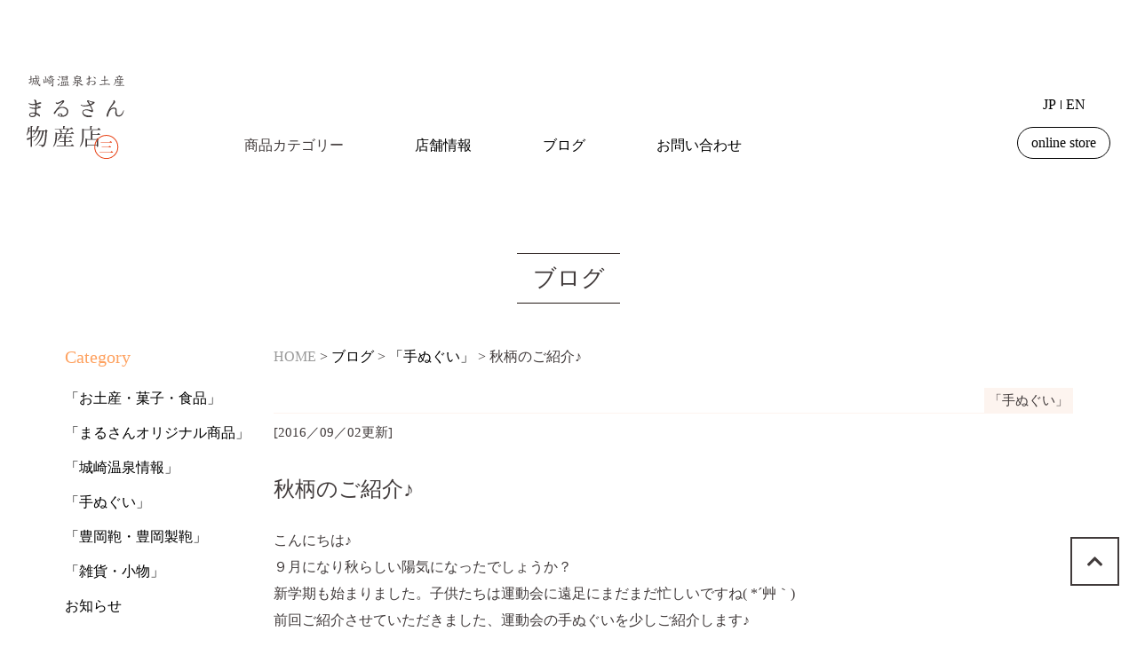

--- FILE ---
content_type: text/html; charset=UTF-8
request_url: https://marusan406.com/blog/%E7%A7%8B%E6%9F%84%E3%81%AE%E3%81%94%E7%B4%B9%E4%BB%8B%E2%99%AA/
body_size: 55432
content:
<!doctype html>
<html dir="ltr" lang="ja" prefix="og: https://ogp.me/ns#">
<head>
	<meta charset="UTF-8">
	<meta http-equiv="X-UA-Compatible" content="IE=edge">
	<meta name="viewport" content="width=device-width,initial-scale=1.0,user-scalable=yes">
    <script>
      (function(d) {
        var config = {
          kitId: 'msn2cjv',
          scriptTimeout: 3000,
          async: true
        },
        h=d.documentElement,t=setTimeout(function(){h.className=h.className.replace(/\bwf-loading\b/g,"")+" wf-inactive";},config.scriptTimeout),tk=d.createElement("script"),f=false,s=d.getElementsByTagName("script")[0],a;h.className+=" wf-loading";tk.src='https://use.typekit.net/'+config.kitId+'.js';tk.async=true;tk.onload=tk.onreadystatechange=function(){a=this.readyState;if(f||a&&a!="complete"&&a!="loaded")return;f=true;clearTimeout(t);try{Typekit.load(config)}catch(e){}};s.parentNode.insertBefore(tk,s)
      })(document);
    </script>
	<title>秋柄のご紹介♪ | まるさん物産店～兵庫県豊岡市の城崎温泉のお土産～</title>

		<!-- All in One SEO 4.9.3 - aioseo.com -->
	<meta name="description" content="こんにちは♪ ９月になり秋らしい陽気になったでしょうか？ 新学期も始まりました。子供たちは運動会に遠足にまだま" />
	<meta name="robots" content="max-image-preview:large" />
	<meta name="author" content="marusan"/>
	<link rel="canonical" href="https://marusan406.com/blog/%e7%a7%8b%e6%9f%84%e3%81%ae%e3%81%94%e7%b4%b9%e4%bb%8b%e2%99%aa/" />
	<meta name="generator" content="All in One SEO (AIOSEO) 4.9.3" />
		<meta property="og:locale" content="ja_JP" />
		<meta property="og:site_name" content="まるさん物産店～兵庫県豊岡市の城崎温泉のお土産～ | Marusan  Kinosaki Souvenir Shop" />
		<meta property="og:type" content="article" />
		<meta property="og:title" content="秋柄のご紹介♪ | まるさん物産店～兵庫県豊岡市の城崎温泉のお土産～" />
		<meta property="og:description" content="こんにちは♪ ９月になり秋らしい陽気になったでしょうか？ 新学期も始まりました。子供たちは運動会に遠足にまだま" />
		<meta property="og:url" content="https://marusan406.com/blog/%e7%a7%8b%e6%9f%84%e3%81%ae%e3%81%94%e7%b4%b9%e4%bb%8b%e2%99%aa/" />
		<meta property="article:published_time" content="2016-09-02T06:49:43+00:00" />
		<meta property="article:modified_time" content="2016-11-21T14:23:09+00:00" />
		<meta property="article:publisher" content="https://www.facebook.com/marusan406" />
		<meta name="twitter:card" content="summary" />
		<meta name="twitter:title" content="秋柄のご紹介♪ | まるさん物産店～兵庫県豊岡市の城崎温泉のお土産～" />
		<meta name="twitter:description" content="こんにちは♪ ９月になり秋らしい陽気になったでしょうか？ 新学期も始まりました。子供たちは運動会に遠足にまだま" />
		<meta name="twitter:image" content="https://marusan406.com/wp-content/uploads/2022/09/1483242270355-2.jpg" />
		<script type="application/ld+json" class="aioseo-schema">
			{"@context":"https:\/\/schema.org","@graph":[{"@type":"Article","@id":"https:\/\/marusan406.com\/blog\/%e7%a7%8b%e6%9f%84%e3%81%ae%e3%81%94%e7%b4%b9%e4%bb%8b%e2%99%aa\/#article","name":"\u79cb\u67c4\u306e\u3054\u7d39\u4ecb\u266a | \u307e\u308b\u3055\u3093\u7269\u7523\u5e97\uff5e\u5175\u5eab\u770c\u8c4a\u5ca1\u5e02\u306e\u57ce\u5d0e\u6e29\u6cc9\u306e\u304a\u571f\u7523\uff5e","headline":"\u79cb\u67c4\u306e\u3054\u7d39\u4ecb\u266a","author":{"@id":"https:\/\/marusan406.com\/author\/marusan\/#author"},"publisher":{"@id":"https:\/\/marusan406.com\/#organization"},"image":{"@type":"ImageObject","url":"https:\/\/i0.wp.com\/marusan406.com\/wp-content\/uploads\/2016\/09\/unndoukai-e1472797763637.jpg?fit=400%2C426&ssl=1","@id":"https:\/\/marusan406.com\/blog\/%e7%a7%8b%e6%9f%84%e3%81%ae%e3%81%94%e7%b4%b9%e4%bb%8b%e2%99%aa\/#articleImage","width":400,"height":426,"caption":"DSC_0088"},"datePublished":"2016-09-02T15:49:43+09:00","dateModified":"2016-11-21T23:23:09+09:00","inLanguage":"ja","mainEntityOfPage":{"@id":"https:\/\/marusan406.com\/blog\/%e7%a7%8b%e6%9f%84%e3%81%ae%e3%81%94%e7%b4%b9%e4%bb%8b%e2%99%aa\/#webpage"},"isPartOf":{"@id":"https:\/\/marusan406.com\/blog\/%e7%a7%8b%e6%9f%84%e3%81%ae%e3%81%94%e7%b4%b9%e4%bb%8b%e2%99%aa\/#webpage"},"articleSection":"\u300c\u624b\u306c\u3050\u3044\u300d, \u30d6\u30ed\u30b0"},{"@type":"BreadcrumbList","@id":"https:\/\/marusan406.com\/blog\/%e7%a7%8b%e6%9f%84%e3%81%ae%e3%81%94%e7%b4%b9%e4%bb%8b%e2%99%aa\/#breadcrumblist","itemListElement":[{"@type":"ListItem","@id":"https:\/\/marusan406.com#listItem","position":1,"name":"\u30db\u30fc\u30e0","item":"https:\/\/marusan406.com","nextItem":{"@type":"ListItem","@id":"https:\/\/marusan406.com\/category\/blog\/#listItem","name":"\u30d6\u30ed\u30b0"}},{"@type":"ListItem","@id":"https:\/\/marusan406.com\/category\/blog\/#listItem","position":2,"name":"\u30d6\u30ed\u30b0","item":"https:\/\/marusan406.com\/category\/blog\/","nextItem":{"@type":"ListItem","@id":"https:\/\/marusan406.com\/category\/blog\/tenugui\/#listItem","name":"\u300c\u624b\u306c\u3050\u3044\u300d"},"previousItem":{"@type":"ListItem","@id":"https:\/\/marusan406.com#listItem","name":"\u30db\u30fc\u30e0"}},{"@type":"ListItem","@id":"https:\/\/marusan406.com\/category\/blog\/tenugui\/#listItem","position":3,"name":"\u300c\u624b\u306c\u3050\u3044\u300d","item":"https:\/\/marusan406.com\/category\/blog\/tenugui\/","nextItem":{"@type":"ListItem","@id":"https:\/\/marusan406.com\/blog\/%e7%a7%8b%e6%9f%84%e3%81%ae%e3%81%94%e7%b4%b9%e4%bb%8b%e2%99%aa\/#listItem","name":"\u79cb\u67c4\u306e\u3054\u7d39\u4ecb\u266a"},"previousItem":{"@type":"ListItem","@id":"https:\/\/marusan406.com\/category\/blog\/#listItem","name":"\u30d6\u30ed\u30b0"}},{"@type":"ListItem","@id":"https:\/\/marusan406.com\/blog\/%e7%a7%8b%e6%9f%84%e3%81%ae%e3%81%94%e7%b4%b9%e4%bb%8b%e2%99%aa\/#listItem","position":4,"name":"\u79cb\u67c4\u306e\u3054\u7d39\u4ecb\u266a","previousItem":{"@type":"ListItem","@id":"https:\/\/marusan406.com\/category\/blog\/tenugui\/#listItem","name":"\u300c\u624b\u306c\u3050\u3044\u300d"}}]},{"@type":"Organization","@id":"https:\/\/marusan406.com\/#organization","name":"\u57ce\u5d0e\u6e29\u6cc9\u304a\u571f\u7523 \u307e\u308b\u3055\u3093\u7269\u7523\u5e97\uff5e\u5175\u5eab\u770c\u8c4a\u5ca1\u5e02\u306e\u57ce\u5d0e\u6e29\u6cc9\u306e\u304a\u571f\u7523\uff5e","description":"Marusan  Kinosaki Souvenir Shop","url":"https:\/\/marusan406.com\/","telephone":"+81796322352","logo":{"@type":"ImageObject","url":"https:\/\/i0.wp.com\/marusan406.com\/wp-content\/uploads\/2022\/09\/1483242270355-2.jpg?fit=1478%2C867&ssl=1","@id":"https:\/\/marusan406.com\/blog\/%e7%a7%8b%e6%9f%84%e3%81%ae%e3%81%94%e7%b4%b9%e4%bb%8b%e2%99%aa\/#organizationLogo","width":1478,"height":867},"image":{"@id":"https:\/\/marusan406.com\/blog\/%e7%a7%8b%e6%9f%84%e3%81%ae%e3%81%94%e7%b4%b9%e4%bb%8b%e2%99%aa\/#organizationLogo"},"sameAs":["https:\/\/www.instagram.com\/kinosaki_marusan"]},{"@type":"Person","@id":"https:\/\/marusan406.com\/author\/marusan\/#author","url":"https:\/\/marusan406.com\/author\/marusan\/","name":"marusan","image":{"@type":"ImageObject","@id":"https:\/\/marusan406.com\/blog\/%e7%a7%8b%e6%9f%84%e3%81%ae%e3%81%94%e7%b4%b9%e4%bb%8b%e2%99%aa\/#authorImage","url":"https:\/\/secure.gravatar.com\/avatar\/df43eb550ea368c34ac85b5aafc8dd5e?s=96&d=mm&r=g","width":96,"height":96,"caption":"marusan"}},{"@type":"WebPage","@id":"https:\/\/marusan406.com\/blog\/%e7%a7%8b%e6%9f%84%e3%81%ae%e3%81%94%e7%b4%b9%e4%bb%8b%e2%99%aa\/#webpage","url":"https:\/\/marusan406.com\/blog\/%e7%a7%8b%e6%9f%84%e3%81%ae%e3%81%94%e7%b4%b9%e4%bb%8b%e2%99%aa\/","name":"\u79cb\u67c4\u306e\u3054\u7d39\u4ecb\u266a | \u307e\u308b\u3055\u3093\u7269\u7523\u5e97\uff5e\u5175\u5eab\u770c\u8c4a\u5ca1\u5e02\u306e\u57ce\u5d0e\u6e29\u6cc9\u306e\u304a\u571f\u7523\uff5e","description":"\u3053\u3093\u306b\u3061\u306f\u266a \uff19\u6708\u306b\u306a\u308a\u79cb\u3089\u3057\u3044\u967d\u6c17\u306b\u306a\u3063\u305f\u3067\u3057\u3087\u3046\u304b\uff1f \u65b0\u5b66\u671f\u3082\u59cb\u307e\u308a\u307e\u3057\u305f\u3002\u5b50\u4f9b\u305f\u3061\u306f\u904b\u52d5\u4f1a\u306b\u9060\u8db3\u306b\u307e\u3060\u307e","inLanguage":"ja","isPartOf":{"@id":"https:\/\/marusan406.com\/#website"},"breadcrumb":{"@id":"https:\/\/marusan406.com\/blog\/%e7%a7%8b%e6%9f%84%e3%81%ae%e3%81%94%e7%b4%b9%e4%bb%8b%e2%99%aa\/#breadcrumblist"},"author":{"@id":"https:\/\/marusan406.com\/author\/marusan\/#author"},"creator":{"@id":"https:\/\/marusan406.com\/author\/marusan\/#author"},"datePublished":"2016-09-02T15:49:43+09:00","dateModified":"2016-11-21T23:23:09+09:00"},{"@type":"WebSite","@id":"https:\/\/marusan406.com\/#website","url":"https:\/\/marusan406.com\/","name":"\u57ce\u5d0e\u6e29\u6cc9\u304a\u571f\u7523 \u307e\u308b\u3055\u3093\u7269\u7523\u5e97\uff5e\u5175\u5eab\u770c\u8c4a\u5ca1\u5e02\u306e\u57ce\u5d0e\u6e29\u6cc9\u306e\u304a\u571f\u7523\uff5e","description":"Marusan  Kinosaki Souvenir Shop","inLanguage":"ja","publisher":{"@id":"https:\/\/marusan406.com\/#organization"}}]}
		</script>
		<!-- All in One SEO -->

<link rel='dns-prefetch' href='//secure.gravatar.com' />
<link rel='dns-prefetch' href='//ajax.googleapis.com' />
<link rel='dns-prefetch' href='//cdnjs.cloudflare.com' />
<link rel='dns-prefetch' href='//code.jquery.com' />
<link rel='dns-prefetch' href='//www.googletagmanager.com' />
<link rel='dns-prefetch' href='//maxcdn.bootstrapcdn.com' />
<link rel='dns-prefetch' href='//use.fontawesome.com' />
<link rel='dns-prefetch' href='//use.typekit.net' />
<link rel='dns-prefetch' href='//fonts.googleapis.com' />
<link rel='dns-prefetch' href='//s.w.org' />
<link rel='dns-prefetch' href='//v0.wordpress.com' />
<link rel='dns-prefetch' href='//i0.wp.com' />
<link rel="alternate" type="application/rss+xml" title="まるさん物産店～兵庫県豊岡市の城崎温泉のお土産～ &raquo; フィード" href="https://marusan406.com/feed/" />
<link rel="alternate" type="application/rss+xml" title="まるさん物産店～兵庫県豊岡市の城崎温泉のお土産～ &raquo; コメントフィード" href="https://marusan406.com/comments/feed/" />
<link rel="alternate" type="application/rss+xml" title="まるさん物産店～兵庫県豊岡市の城崎温泉のお土産～ &raquo; 秋柄のご紹介♪ のコメントのフィード" href="https://marusan406.com/blog/%e7%a7%8b%e6%9f%84%e3%81%ae%e3%81%94%e7%b4%b9%e4%bb%8b%e2%99%aa/feed/" />
		<!-- This site uses the Google Analytics by MonsterInsights plugin v8.15 - Using Analytics tracking - https://www.monsterinsights.com/ -->
		<!-- Note: MonsterInsights is not currently configured on this site. The site owner needs to authenticate with Google Analytics in the MonsterInsights settings panel. -->
					<!-- No UA code set -->
				<!-- / Google Analytics by MonsterInsights -->
				<script>
			window._wpemojiSettings = {"baseUrl":"https:\/\/s.w.org\/images\/core\/emoji\/13.1.0\/72x72\/","ext":".png","svgUrl":"https:\/\/s.w.org\/images\/core\/emoji\/13.1.0\/svg\/","svgExt":".svg","source":{"concatemoji":"https:\/\/marusan406.com\/wp-includes\/js\/wp-emoji-release.min.js?ver=5.8.12"}};
			!function(e,a,t){var n,r,o,i=a.createElement("canvas"),p=i.getContext&&i.getContext("2d");function s(e,t){var a=String.fromCharCode;p.clearRect(0,0,i.width,i.height),p.fillText(a.apply(this,e),0,0);e=i.toDataURL();return p.clearRect(0,0,i.width,i.height),p.fillText(a.apply(this,t),0,0),e===i.toDataURL()}function c(e){var t=a.createElement("script");t.src=e,t.defer=t.type="text/javascript",a.getElementsByTagName("head")[0].appendChild(t)}for(o=Array("flag","emoji"),t.supports={everything:!0,everythingExceptFlag:!0},r=0;r<o.length;r++)t.supports[o[r]]=function(e){if(!p||!p.fillText)return!1;switch(p.textBaseline="top",p.font="600 32px Arial",e){case"flag":return s([127987,65039,8205,9895,65039],[127987,65039,8203,9895,65039])?!1:!s([55356,56826,55356,56819],[55356,56826,8203,55356,56819])&&!s([55356,57332,56128,56423,56128,56418,56128,56421,56128,56430,56128,56423,56128,56447],[55356,57332,8203,56128,56423,8203,56128,56418,8203,56128,56421,8203,56128,56430,8203,56128,56423,8203,56128,56447]);case"emoji":return!s([10084,65039,8205,55357,56613],[10084,65039,8203,55357,56613])}return!1}(o[r]),t.supports.everything=t.supports.everything&&t.supports[o[r]],"flag"!==o[r]&&(t.supports.everythingExceptFlag=t.supports.everythingExceptFlag&&t.supports[o[r]]);t.supports.everythingExceptFlag=t.supports.everythingExceptFlag&&!t.supports.flag,t.DOMReady=!1,t.readyCallback=function(){t.DOMReady=!0},t.supports.everything||(n=function(){t.readyCallback()},a.addEventListener?(a.addEventListener("DOMContentLoaded",n,!1),e.addEventListener("load",n,!1)):(e.attachEvent("onload",n),a.attachEvent("onreadystatechange",function(){"complete"===a.readyState&&t.readyCallback()})),(n=t.source||{}).concatemoji?c(n.concatemoji):n.wpemoji&&n.twemoji&&(c(n.twemoji),c(n.wpemoji)))}(window,document,window._wpemojiSettings);
		</script>
		<style>
img.wp-smiley,
img.emoji {
	display: inline !important;
	border: none !important;
	box-shadow: none !important;
	height: 1em !important;
	width: 1em !important;
	margin: 0 .07em !important;
	vertical-align: -0.1em !important;
	background: none !important;
	padding: 0 !important;
}
</style>
	<link rel='stylesheet' id='sbi_styles-css'  href='https://marusan406.com/wp-content/plugins/instagram-feed/css/sbi-styles.min.css?ver=6.10.0' media='all' />
<link rel='stylesheet' id='wp-block-library-css'  href='https://marusan406.com/wp-includes/css/dist/block-library/style.min.css?ver=5.8.12' media='all' />
<style id='wp-block-library-inline-css'>
.has-text-align-justify{text-align:justify;}
</style>
<link rel='stylesheet' id='aioseo/css/src/vue/standalone/blocks/table-of-contents/global.scss-css'  href='https://marusan406.com/wp-content/plugins/all-in-one-seo-pack/dist/Lite/assets/css/table-of-contents/global.e90f6d47.css?ver=4.9.3' media='all' />
<link rel='stylesheet' id='mediaelement-css'  href='https://marusan406.com/wp-includes/js/mediaelement/mediaelementplayer-legacy.min.css?ver=4.2.16' media='all' />
<link rel='stylesheet' id='wp-mediaelement-css'  href='https://marusan406.com/wp-includes/js/mediaelement/wp-mediaelement.min.css?ver=5.8.12' media='all' />
<link rel='stylesheet' id='cff-css'  href='https://marusan406.com/wp-content/plugins/custom-facebook-feed/assets/css/cff-style.min.css?ver=4.3.4' media='all' />
<link rel='stylesheet' id='sb-font-awesome-css'  href='https://maxcdn.bootstrapcdn.com/font-awesome/4.7.0/css/font-awesome.min.css?ver=5.8.12' media='all' />
<link rel='stylesheet' id='marusan-style-css'  href='https://marusan406.com/wp-content/themes/marusan/style.css?ver=1.0.0' media='all' />
<link rel='stylesheet' id='fontawesome-css'  href='https://use.fontawesome.com/releases/v5.12.1/css/all.css' media='all' />
<link rel='stylesheet' id='garamond-css'  href='https://use.typekit.net/eym4iqk.css' media='all' />
<link rel='stylesheet' id='hannari-css'  href='https://fonts.googleapis.com/earlyaccess/hannari.css' media='all' />
<link rel='stylesheet' id='swiper-css'  href='https://marusan406.com/wp-content/themes/marusan/js/swiper.css' media='all' />
<link rel='stylesheet' id='fatnav-css'  href='https://marusan406.com/wp-content/themes/marusan/js/jquery.fatNav.min.css' media='all' />
<link rel='stylesheet' id='ui-css'  href='https://code.jquery.com/ui/1.12.1/themes/smoothness/jquery-ui.css' media='all' />
<link rel='stylesheet' id='temp-css'  href='https://marusan406.com/wp-content/themes/marusan/style-temp.css' media='all' />
<link rel='stylesheet' id='fancybox-css'  href='https://marusan406.com/wp-content/plugins/easy-fancybox/fancybox/1.5.4/jquery.fancybox.min.css?ver=5.8.12' media='screen' />
<link rel='stylesheet' id='wp-pagenavi-css'  href='https://marusan406.com/wp-content/plugins/wp-pagenavi/pagenavi-css.css?ver=2.70' media='all' />
<link rel='stylesheet' id='social-logos-css'  href='https://marusan406.com/wp-content/plugins/jetpack/_inc/social-logos/social-logos.min.css?ver=10.8.2' media='all' />
<link rel='stylesheet' id='jetpack_css-css'  href='https://marusan406.com/wp-content/plugins/jetpack/css/jetpack.css?ver=10.8.2' media='all' />
<script id='jetpack_related-posts-js-extra'>
var related_posts_js_options = {"post_heading":"h4"};
</script>
<script src='https://marusan406.com/wp-content/plugins/jetpack/_inc/build/related-posts/related-posts.min.js?ver=20211209' id='jetpack_related-posts-js'></script>
<script src='https://ajax.googleapis.com/ajax/libs/jquery/1.11.3/jquery.min.js?ver=1.11.3' id='jquery-js'></script>
<script src='https://cdnjs.cloudflare.com/ajax/libs/jquery-easing/1.4.1/jquery.easing.min.js' id='easing-js'></script>
<script src='https://code.jquery.com/jquery-migrate-1.2.1.min.js' id='migrate-js'></script>
<script src='https://marusan406.com/wp-content/themes/marusan/js/swiper.js?ver=5.8.12' id='swiper-js'></script>
<script src='https://marusan406.com/wp-content/themes/marusan/js/jquery.fatNav.min.js' id='fatnav-js'></script>
<script src='https://cdnjs.cloudflare.com/ajax/libs/jqueryui/1.12.1/jquery-ui.min.js' id='ui-js'></script>
<script src='https://ajax.googleapis.com/ajax/libs/jqueryui/1/i18n/jquery.ui.datepicker-ja.min.js' id='datepicker-js'></script>

<!-- Site Kit によって追加された Google タグ（gtag.js）スニペット -->

<!-- Google アナリティクス スニペット (Site Kit が追加) -->
<script src='https://www.googletagmanager.com/gtag/js?id=GT-5R7DK8C' id='google_gtagjs-js' async></script>
<script id='google_gtagjs-js-after'>
window.dataLayer = window.dataLayer || [];function gtag(){dataLayer.push(arguments);}
gtag("set","linker",{"domains":["marusan406.com"]});
gtag("js", new Date());
gtag("set", "developer_id.dZTNiMT", true);
gtag("config", "GT-5R7DK8C");
</script>

<!-- Site Kit によって追加された終了 Google タグ（gtag.js）スニペット -->
<link rel="https://api.w.org/" href="https://marusan406.com/wp-json/" /><link rel="alternate" type="application/json" href="https://marusan406.com/wp-json/wp/v2/posts/470" /><link rel="EditURI" type="application/rsd+xml" title="RSD" href="https://marusan406.com/xmlrpc.php?rsd" />
<link rel="wlwmanifest" type="application/wlwmanifest+xml" href="https://marusan406.com/wp-includes/wlwmanifest.xml" /> 
<meta name="generator" content="WordPress 5.8.12" />
<link rel='shortlink' href='https://wp.me/p7yFmb-7A' />
<link rel="alternate" type="application/json+oembed" href="https://marusan406.com/wp-json/oembed/1.0/embed?url=https%3A%2F%2Fmarusan406.com%2Fblog%2F%25e7%25a7%258b%25e6%259f%2584%25e3%2581%25ae%25e3%2581%2594%25e7%25b4%25b9%25e4%25bb%258b%25e2%2599%25aa%2F" />
<link rel="alternate" type="text/xml+oembed" href="https://marusan406.com/wp-json/oembed/1.0/embed?url=https%3A%2F%2Fmarusan406.com%2Fblog%2F%25e7%25a7%258b%25e6%259f%2584%25e3%2581%25ae%25e3%2581%2594%25e7%25b4%25b9%25e4%25bb%258b%25e2%2599%25aa%2F&#038;format=xml" />
<meta name="generator" content="Site Kit by Google 1.153.0" /><style type='text/css'>img#wpstats{display:none}</style>
	<link rel="pingback" href="https://marusan406.com/xmlrpc.php"><!-- Instagram Feed CSS -->
<style type="text/css">
@media only screen and (max-width: 540px) {
    #sb_instagram.sbi_col_3.sbi_disable_mobile #sbi_images .sbi_item {
        width: 48%;
    }
    #sb_instagram.sbi_col_3.sbi_disable_mobile #sbi_images .sbi_item:nth-last-child(-n+3) {
        display: none;
    }
}
</style>
<link rel="icon" href="https://i0.wp.com/marusan406.com/wp-content/uploads/2019/10/cropped-DSC_0019.jpg?fit=32%2C32&#038;ssl=1" sizes="32x32" />
<link rel="icon" href="https://i0.wp.com/marusan406.com/wp-content/uploads/2019/10/cropped-DSC_0019.jpg?fit=192%2C192&#038;ssl=1" sizes="192x192" />
<link rel="apple-touch-icon" href="https://i0.wp.com/marusan406.com/wp-content/uploads/2019/10/cropped-DSC_0019.jpg?fit=180%2C180&#038;ssl=1" />
<meta name="msapplication-TileImage" content="https://i0.wp.com/marusan406.com/wp-content/uploads/2019/10/cropped-DSC_0019.jpg?fit=270%2C270&#038;ssl=1" />
	<!-- Global site tag (gtag.js) - Google Analytics -->
<script async src="https://www.googletagmanager.com/gtag/js?id=UA-215036080-1"></script>
<script>
  window.dataLayer = window.dataLayer || [];
  function gtag(){dataLayer.push(arguments);}
  gtag('js', new Date());

  gtag('config', 'UA-215036080-1');
</script>
	
	<!-- Global site tag (gtag.js) - Google Analytics -->
<script async src="https://www.googletagmanager.com/gtag/js?id=G-QR3NRLQGTK"></script>
<script>
  window.dataLayer = window.dataLayer || [];
  function gtag(){dataLayer.push(arguments);}
  gtag('js', new Date());

  gtag('config', 'G-QR3NRLQGTK');
</script>
	
</head>
<body class="post-template-default single single-post postid-470 single-format-standard no-sidebar">
<header id="header" class="flex">
    <div class="h_inner">
        <div class="logo"><a href="https://marusan406.com/"><img src="https://marusan406.com/wp-content/themes/marusan/img/logo_h.svg" alt="城崎温泉おみやげ まるさん物産店"></a></div>
        <nav id="gnav">
            <ul class="lsn">
                <li>
                    <div class="hover_wrap">
                        <p class="hover_btn">商品カテゴリー</p>
                        <div class="hover_cont">
                            <ul class="nav_cat lsn">
                                <li><a href="https://marusan406.com/item_local">ご当地商品</a></li>
                                <li><a href="https://marusan406.com/item_snack">菓子</a></li>
                                <li><a href="https://marusan406.com/item_food">食品</a></li>
                                <li><a href="https://marusan406.com/item_tenugui">手ぬぐい</a></li>
                                <li><a href="https://marusan406.com/item_strawcraft">麦わら細工</a></li>
                                <li><a href="https://marusan406.com/item_general">雑貨・豊岡鞄</a></li>
                            </ul>
                        </div>
                    </div>
                </li>
                <li><a href="https://marusan406.com/shop">店舗情報</a></li>
                <li><a href="https://marusan406.com/blog">ブログ</a></li>
                <li><a href="https://marusan406.com/contact">お問い合わせ</a></li>
            </ul>
        </nav>
        <div class="h_link_wrap">
            <div class="lang_btn"><a href="https://marusan406.com/" class="jp">JP</a><a href="https://marusan406.com/en" class="en">EN</a></div>
            <a href="https://marusan406.base.shop/" class="online_btn" target="_blank">online store</a>
        </div>
    </div>
    <!--sp-nav-->
    <div class="fat-nav">
		<div class="fat-nav__wrapper">
            <nav class="spnav">
                <ul class="s_main_nav">
                    <li>
                        <div class="acc-wrap">
                            <p class="acc-btn">商品カテゴリー</p>
                            <div class="acc-cont">
                                <ul class="lsn">
                                    <li><a href="https://marusan406.com/item_local">ご当地商品</a></li>
                                    <li><a href="https://marusan406.com/item_snack">菓子</a></li>
                                    <li><a href="https://marusan406.com/item_food">食品</a></li>
                                    <li><a href="https://marusan406.com/item_tenugui">手ぬぐい</a></li>
                                    <li><a href="https://marusan406.com/item_strawcraft">麦わら細工</a></li>
                                    <li><a href="https://marusan406.com/item_general">雑貨・豊岡鞄</a></li>
                                </ul>
                            </div>
                        </div>
                    </li>
                    <li><a href="https://marusan406.com/shop">店舗情報</a></li>
                    <li><a href="https://marusan406.com/blog">ブログ</a></li>
                    <li><a href="https://marusan406.com/contact">お問い合わせ</a></li>
                </ul>
                <ul class="s_nav">
                    <li><a href="https://marusan406.com/privacy-policy">プライバシーポリシー</a></li>
                </ul>
                <div class="h_link_wrap">
                    <div class="lang_btn"><a href="https://marusan406.com/" class="jp">JP</a><a href="https://marusan406.com/en" class="en">EN</a></div>
                    <a href="https://marusan406.base.shop/" class="online_btn" target="_blank">online store</a>
                </div>
                <div class="f_sns">
                    <a href="https://www.facebook.com/marusan406/" target="_blank" class="hover_o"><i class="fab fa-facebook-f"></i></a>
                    <a href="https://www.instagram.com/kinosaki_marusan/?hl=ja" target="_blank" class="hover_o"><i class="fab fa-instagram"></i></a>
                </div>
                <div class="f_logo"><a href="https://marusan406.com/" class="hover_o"><img src="https://marusan406.com/wp-content/themes/marusan/img/logo_f.svg" alt="城崎温泉おみやげ まるさん物産店"></a></div>
            </nav>
		</div>
	</div>
	<!--//sp-nav-->
</header>
<div class="wrapper"><div class="second_h head2_3wrap">
    <h1 class="head2_3">ブログ</h1>
</div>
<div class="post_single_wrap">
    <div class="side_cat">
        <h3 class="head3">Category</h3>
        <ul class="side_cat_li lsn">
            	<li class="cat-item cat-item-20"><a href="https://marusan406.com/category/blog/food/">「お土産・菓子・食品」</a>
</li>
	<li class="cat-item cat-item-24"><a href="https://marusan406.com/category/blog/original/">「まるさんオリジナル商品」</a>
</li>
	<li class="cat-item cat-item-22"><a href="https://marusan406.com/category/blog/kinosaki_info/">「城崎温泉情報」</a>
</li>
	<li class="cat-item cat-item-23"><a href="https://marusan406.com/category/blog/tenugui/">「手ぬぐい」</a>
</li>
	<li class="cat-item cat-item-21"><a href="https://marusan406.com/category/blog/bag/">「豊岡鞄・豊岡製鞄」</a>
</li>
	<li class="cat-item cat-item-19"><a href="https://marusan406.com/category/blog/miscellaneous_goods/">「雑貨・小物」</a>
</li>
	<li class="cat-item cat-item-25"><a href="https://marusan406.com/category/blog/info/">お知らせ</a>
</li>
        </ul>
    </div>
    <div class="post_single">
        <div class="breadcrumbs_wrap">
                        <div class="breadcrumbs" typeof="BreadcrumbList" vocab="https://schema.org/">
                <!-- Breadcrumb NavXT 7.4.1 -->
<span property="itemListElement" typeof="ListItem"><a property="item" typeof="WebPage" title="Go to まるさん物産店～兵庫県豊岡市の城崎温泉のお土産～." href="https://marusan406.com" class="home" ><span property="name">HOME</span></a><meta property="position" content="1"></span> &gt; <span property="itemListElement" typeof="ListItem"><a property="item" typeof="WebPage" title="Go to the ブログ category archives." href="https://marusan406.com/category/blog/" class="taxonomy category" ><span property="name">ブログ</span></a><meta property="position" content="2"></span> &gt; <span property="itemListElement" typeof="ListItem"><a property="item" typeof="WebPage" title="Go to the 「手ぬぐい」 category archives." href="https://marusan406.com/category/blog/tenugui/" class="taxonomy category" ><span property="name">「手ぬぐい」</span></a><meta property="position" content="3"></span> &gt; <span property="itemListElement" typeof="ListItem"><span property="name" class="post post-post current-item">秋柄のご紹介♪</span><meta property="url" content="https://marusan406.com/blog/%e7%a7%8b%e6%9f%84%e3%81%ae%e3%81%94%e7%b4%b9%e4%bb%8b%e2%99%aa/"><meta property="position" content="4"></span>            </div>
                    </div>
                <div class="cat"><span>「手ぬぐい」</span></div>
        <p class="date">[2016／09／02更新]</p>
        <h2 class="head2 title">秋柄のご紹介♪</h2>
        <div class="post_cont">
                        <p>こんにちは♪<br />
９月になり秋らしい陽気になったでしょうか？<br />
新学期も始まりました。子供たちは運動会に遠足にまだまだ忙しいですね( *´艸｀)<br />
前回ご紹介させていただきました、運動会の手ぬぐいを少しご紹介します♪<br />
徒競走にパン食い競争♪こちらはハンカチもありますよ(#^^#)<br />
<figure id="attachment_463" aria-describedby="caption-attachment-463" style="width: 400px" class="wp-caption alignleft"><a href="https://i0.wp.com/marusan406.com/wp-content/uploads/2016/09/unndoukai-e1472797763637.jpg?ssl=1"><img data-attachment-id="463" data-permalink="https://marusan406.com/dsc_0088/" data-orig-file="https://i0.wp.com/marusan406.com/wp-content/uploads/2016/09/unndoukai-e1472797763637.jpg?fit=400%2C426&amp;ssl=1" data-orig-size="400,426" data-comments-opened="1" data-image-meta="{&quot;aperture&quot;:&quot;1.9&quot;,&quot;credit&quot;:&quot;&quot;,&quot;camera&quot;:&quot;SHV31&quot;,&quot;caption&quot;:&quot;DSC_0088&quot;,&quot;created_timestamp&quot;:&quot;1471438320&quot;,&quot;copyright&quot;:&quot;&quot;,&quot;focal_length&quot;:&quot;4.06&quot;,&quot;iso&quot;:&quot;80&quot;,&quot;shutter_speed&quot;:&quot;0.025&quot;,&quot;title&quot;:&quot;DSC_0088&quot;,&quot;orientation&quot;:&quot;1&quot;}" data-image-title="DSC_0088" data-image-description="" data-image-caption="&lt;p&gt;DSC_0088&lt;/p&gt;
" data-medium-file="https://i0.wp.com/marusan406.com/wp-content/uploads/2016/09/unndoukai-e1472797763637.jpg?fit=400%2C426&amp;ssl=1" data-large-file="https://i0.wp.com/marusan406.com/wp-content/uploads/2016/09/unndoukai-e1472797763637.jpg?fit=400%2C426&amp;ssl=1" loading="lazy" src="https://i0.wp.com/marusan406.com/wp-content/uploads/2016/09/unndoukai-e1472797763637.jpg?resize=400%2C426&#038;ssl=1" alt="DSC_0088" width="400" height="426" class="size-full wp-image-463" data-recalc-dims="1" /></a><figcaption id="caption-attachment-463" class="wp-caption-text">DSC_0088</figcaption></figure><br />
秋柄もたくさん入荷していますのでご覧ください(*&#8217;▽&#8217;)<br />
うさぎやお月見、銀杏。<br />
店頭は秋桜を展示しています(#^^#)<br />
<strong>城崎温泉</strong>へお越しの際はお気軽にお立ち寄りくださいね♪<br />
<a href="https://i0.wp.com/marusan406.com/wp-content/uploads/2016/09/DSC_0120-3-e1472797843593.jpg?ssl=1"><img data-attachment-id="462" data-permalink="https://marusan406.com/dsc_0120-3/" data-orig-file="https://i0.wp.com/marusan406.com/wp-content/uploads/2016/09/DSC_0120-3-e1472797843593.jpg?fit=500%2C279&amp;ssl=1" data-orig-size="500,279" data-comments-opened="1" data-image-meta="{&quot;aperture&quot;:&quot;5&quot;,&quot;credit&quot;:&quot;&quot;,&quot;camera&quot;:&quot;NIKON D5100&quot;,&quot;caption&quot;:&quot;&quot;,&quot;created_timestamp&quot;:&quot;1472828549&quot;,&quot;copyright&quot;:&quot;&quot;,&quot;focal_length&quot;:&quot;40&quot;,&quot;iso&quot;:&quot;400&quot;,&quot;shutter_speed&quot;:&quot;0.01&quot;,&quot;title&quot;:&quot;&quot;,&quot;orientation&quot;:&quot;1&quot;}" data-image-title="DSC_0120 (3)" data-image-description="" data-image-caption="" data-medium-file="https://i0.wp.com/marusan406.com/wp-content/uploads/2016/09/DSC_0120-3-e1472797843593.jpg?fit=500%2C279&amp;ssl=1" data-large-file="https://i0.wp.com/marusan406.com/wp-content/uploads/2016/09/DSC_0120-3-e1472797843593.jpg?fit=500%2C279&amp;ssl=1" loading="lazy" src="https://i0.wp.com/marusan406.com/wp-content/uploads/2016/09/DSC_0120-3-e1472797843593.jpg?resize=500%2C279&#038;ssl=1" alt="DSC_0120 (3)" width="500" height="279" class="alignleft size-full wp-image-462" data-recalc-dims="1" /></a><br />
<strong>まるさん物産店</strong></p>
<div class="sharedaddy sd-sharing-enabled"><div class="robots-nocontent sd-block sd-social sd-social-official sd-sharing"><h3 class="sd-title">共有</h3><div class="sd-content"><ul><li class="share-twitter"><a href="https://twitter.com/share" class="twitter-share-button" data-url="https://marusan406.com/blog/%e7%a7%8b%e6%9f%84%e3%81%ae%e3%81%94%e7%b4%b9%e4%bb%8b%e2%99%aa/" data-text="秋柄のご紹介♪"  >Tweet</a></li><li class="share-facebook"><div class="fb-share-button" data-href="https://marusan406.com/blog/%e7%a7%8b%e6%9f%84%e3%81%ae%e3%81%94%e7%b4%b9%e4%bb%8b%e2%99%aa/" data-layout="button_count"></div></li><li class="share-end"></li></ul></div></div></div>
<div id='jp-relatedposts' class='jp-relatedposts' >
	<h3 class="jp-relatedposts-headline"><em>関連</em></h3>
</div>        </div>
        <div class="single_pager">
            <div class="pager_wrap">
            <span class="prev"><a href="https://marusan406.com/blog/%e6%89%8b%e3%81%ac%e3%81%90%e3%81%84%e3%80%80%e7%a7%8b%e6%9f%84%e3%83%bb%e6%96%b0%e4%bd%9c%e5%85%a5%e8%8d%b7%e2%98%86/" rel="prev">←前へ</a></span>
            <a href="https://marusan406.com/blog" class="link_archive">一覧へ戻る</a>
            <span class="next"><a href="https://marusan406.com/blog/%e7%a7%8b%e6%9f%84%e3%81%95%e3%82%89%e3%81%ab%e8%bf%bd%e5%8a%a0%e2%99%aa/" rel="next">次へ→</a></span>
            </div>
        </div>
    </div>
</div>
</div> <!--/.wrapper-->
<div class="pagetop" id="back-top"><a href="#"><i class="fas fa-chevron-up"></i></a></div>
<footer id="footer">
    <div class="footer_inner">
        <div class="f_logo"><a href="https://marusan406.com/" class="hover_o"><img src="https://marusan406.com/wp-content/themes/marusan/img/logo_f.svg" alt="城崎温泉おみやげ まるさん物産店"></a></div>
        <p class="f_add"><small>〒669-6101 兵庫県豊岡市城崎町湯島406</small>Tel.（0796）32-2352 / Fax.（0796）32-2352<small>営業時間　8:00～18:00 / 19:30〜22:00</small><small>定休日　　木曜日（祝祭日は営業）</small></p>
        <div class="f_link"><a href="https://marusan406.com/contact" class="f_tac">お問い合わせ</a><a href="https://marusan406.com/privacy-policy" class="f_privacy hover_o">プライバシーポリシー</a></div>
        <div class="f_sns">
            <a href="https://www.facebook.com/marusan406/" target="_blank" class="hover_o"><i class="fab fa-facebook-f"></i></a>
            <a href="https://www.instagram.com/kinosaki_marusan/?hl=ja" target="_blank" class="hover_o"><i class="fab fa-instagram"></i></a>
        </div>
    </div>
        <div class="f_bnr">
                <a href="https://kinosaki-spa.gr.jp/" target="_blank"><img src="https://i0.wp.com/marusan406.com/wp-content/uploads/2021/12/655a21aa8cbed289b44af9fef5923fd2-1.png?fit=600%2C227&ssl=1" alt=""></a>
                <a href="https://marineworld.hiyoriyama.co.jp/" target="_blank"><img src="https://i0.wp.com/marusan406.com/wp-content/uploads/2021/12/16eeb6d86a4f86b3ad2c042aa5d93529-1.png?fit=600%2C227&ssl=1" alt=""></a>
                <a href="https://kinosaki-ropeway.jp/" target="_blank"><img src="https://i0.wp.com/marusan406.com/wp-content/uploads/2021/12/10553517a0110643202031e26d634044.png?fit=600%2C227&ssl=1" alt=""></a>
                <a href="http://kiac.jp/" target="_blank"><img src="https://i0.wp.com/marusan406.com/wp-content/uploads/2021/12/d6a9ce4268eb37bce46d21ce9a88783e.png?fit=600%2C227&ssl=1" alt=""></a>
                <a href="http://www.kinosaki-onsenji.jp/" target="_blank"><img src="https://i0.wp.com/marusan406.com/wp-content/uploads/2021/12/361c6e151d752a9ebf970c4cae839d7e.png?fit=600%2C227&ssl=1" alt=""></a>
                <a href="https://www.kinobun.jp/" target="_blank"><img src="https://i0.wp.com/marusan406.com/wp-content/uploads/2021/12/6cba63aa5853706702f0785ba18a588a.png?fit=600%2C227&ssl=1" alt=""></a>
                <span class="dummy"></span>
    </div>
        <small class="copyright">Copyright © Marusan bussan. All rights reserved.</small>
</footer>
<!-- Custom Facebook Feed JS -->
<script type="text/javascript">var cffajaxurl = "https://marusan406.com/wp-admin/admin-ajax.php";
var cfflinkhashtags = "true";
</script>
<!-- Instagram Feed JS -->
<script type="text/javascript">
var sbiajaxurl = "https://marusan406.com/wp-admin/admin-ajax.php";
</script>
		<div id="jp-carousel-loading-overlay">
			<div id="jp-carousel-loading-wrapper">
				<span id="jp-carousel-library-loading">&nbsp;</span>
			</div>
		</div>
		<div class="jp-carousel-overlay" style="display: none;">

		<div class="jp-carousel-container">
			<!-- The Carousel Swiper -->
			<div
				class="jp-carousel-wrap swiper-container jp-carousel-swiper-container jp-carousel-transitions"
				itemscope
				itemtype="https://schema.org/ImageGallery">
				<div class="jp-carousel swiper-wrapper"></div>
				<div class="jp-swiper-button-prev swiper-button-prev">
					<svg width="25" height="24" viewBox="0 0 25 24" fill="none" xmlns="http://www.w3.org/2000/svg">
						<mask id="maskPrev" mask-type="alpha" maskUnits="userSpaceOnUse" x="8" y="6" width="9" height="12">
							<path d="M16.2072 16.59L11.6496 12L16.2072 7.41L14.8041 6L8.8335 12L14.8041 18L16.2072 16.59Z" fill="white"/>
						</mask>
						<g mask="url(#maskPrev)">
							<rect x="0.579102" width="23.8823" height="24" fill="#FFFFFF"/>
						</g>
					</svg>
				</div>
				<div class="jp-swiper-button-next swiper-button-next">
					<svg width="25" height="24" viewBox="0 0 25 24" fill="none" xmlns="http://www.w3.org/2000/svg">
						<mask id="maskNext" mask-type="alpha" maskUnits="userSpaceOnUse" x="8" y="6" width="8" height="12">
							<path d="M8.59814 16.59L13.1557 12L8.59814 7.41L10.0012 6L15.9718 12L10.0012 18L8.59814 16.59Z" fill="white"/>
						</mask>
						<g mask="url(#maskNext)">
							<rect x="0.34375" width="23.8822" height="24" fill="#FFFFFF"/>
						</g>
					</svg>
				</div>
			</div>
			<!-- The main close buton -->
			<div class="jp-carousel-close-hint">
				<svg width="25" height="24" viewBox="0 0 25 24" fill="none" xmlns="http://www.w3.org/2000/svg">
					<mask id="maskClose" mask-type="alpha" maskUnits="userSpaceOnUse" x="5" y="5" width="15" height="14">
						<path d="M19.3166 6.41L17.9135 5L12.3509 10.59L6.78834 5L5.38525 6.41L10.9478 12L5.38525 17.59L6.78834 19L12.3509 13.41L17.9135 19L19.3166 17.59L13.754 12L19.3166 6.41Z" fill="white"/>
					</mask>
					<g mask="url(#maskClose)">
						<rect x="0.409668" width="23.8823" height="24" fill="#FFFFFF"/>
					</g>
				</svg>
			</div>
			<!-- Image info, comments and meta -->
			<div class="jp-carousel-info">
				<div class="jp-carousel-info-footer">
					<div class="jp-carousel-pagination-container">
						<div class="jp-swiper-pagination swiper-pagination"></div>
						<div class="jp-carousel-pagination"></div>
					</div>
					<div class="jp-carousel-photo-title-container">
						<h2 class="jp-carousel-photo-caption"></h2>
					</div>
					<div class="jp-carousel-photo-icons-container">
						<a href="#" class="jp-carousel-icon-btn jp-carousel-icon-info" aria-label="写真のメタデータ表示を切り替え">
							<span class="jp-carousel-icon">
								<svg width="25" height="24" viewBox="0 0 25 24" fill="none" xmlns="http://www.w3.org/2000/svg">
									<mask id="maskInfo" mask-type="alpha" maskUnits="userSpaceOnUse" x="2" y="2" width="21" height="20">
										<path fill-rule="evenodd" clip-rule="evenodd" d="M12.7537 2C7.26076 2 2.80273 6.48 2.80273 12C2.80273 17.52 7.26076 22 12.7537 22C18.2466 22 22.7046 17.52 22.7046 12C22.7046 6.48 18.2466 2 12.7537 2ZM11.7586 7V9H13.7488V7H11.7586ZM11.7586 11V17H13.7488V11H11.7586ZM4.79292 12C4.79292 16.41 8.36531 20 12.7537 20C17.142 20 20.7144 16.41 20.7144 12C20.7144 7.59 17.142 4 12.7537 4C8.36531 4 4.79292 7.59 4.79292 12Z" fill="white"/>
									</mask>
									<g mask="url(#maskInfo)">
										<rect x="0.8125" width="23.8823" height="24" fill="#FFFFFF"/>
									</g>
								</svg>
							</span>
						</a>
												<a href="#" class="jp-carousel-icon-btn jp-carousel-icon-comments" aria-label="写真のコメント表示を切り替え">
							<span class="jp-carousel-icon">
								<svg width="25" height="24" viewBox="0 0 25 24" fill="none" xmlns="http://www.w3.org/2000/svg">
									<mask id="maskComments" mask-type="alpha" maskUnits="userSpaceOnUse" x="2" y="2" width="21" height="20">
										<path fill-rule="evenodd" clip-rule="evenodd" d="M4.3271 2H20.2486C21.3432 2 22.2388 2.9 22.2388 4V16C22.2388 17.1 21.3432 18 20.2486 18H6.31729L2.33691 22V4C2.33691 2.9 3.2325 2 4.3271 2ZM6.31729 16H20.2486V4H4.3271V18L6.31729 16Z" fill="white"/>
									</mask>
									<g mask="url(#maskComments)">
										<rect x="0.34668" width="23.8823" height="24" fill="#FFFFFF"/>
									</g>
								</svg>

								<span class="jp-carousel-has-comments-indicator" aria-label="この画像にはコメントがあります。"></span>
							</span>
						</a>
											</div>
				</div>
				<div class="jp-carousel-info-extra">
					<div class="jp-carousel-info-content-wrapper">
						<div class="jp-carousel-photo-title-container">
							<h2 class="jp-carousel-photo-title"></h2>
						</div>
						<div class="jp-carousel-comments-wrapper">
															<div id="jp-carousel-comments-loading">
									<span>コメントを読み込み中…</span>
								</div>
								<div class="jp-carousel-comments"></div>
								<div id="jp-carousel-comment-form-container">
									<span id="jp-carousel-comment-form-spinner">&nbsp;</span>
									<div id="jp-carousel-comment-post-results"></div>
																														<form id="jp-carousel-comment-form">
												<label for="jp-carousel-comment-form-comment-field" class="screen-reader-text">コメントをどうぞ</label>
												<textarea
													name="comment"
													class="jp-carousel-comment-form-field jp-carousel-comment-form-textarea"
													id="jp-carousel-comment-form-comment-field"
													placeholder="コメントをどうぞ"
												></textarea>
												<div id="jp-carousel-comment-form-submit-and-info-wrapper">
													<div id="jp-carousel-comment-form-commenting-as">
																													<fieldset>
																<label for="jp-carousel-comment-form-email-field">メール (必須)</label>
																<input type="text" name="email" class="jp-carousel-comment-form-field jp-carousel-comment-form-text-field" id="jp-carousel-comment-form-email-field" />
															</fieldset>
															<fieldset>
																<label for="jp-carousel-comment-form-author-field">名前 (必須)</label>
																<input type="text" name="author" class="jp-carousel-comment-form-field jp-carousel-comment-form-text-field" id="jp-carousel-comment-form-author-field" />
															</fieldset>
															<fieldset>
																<label for="jp-carousel-comment-form-url-field">サイト</label>
																<input type="text" name="url" class="jp-carousel-comment-form-field jp-carousel-comment-form-text-field" id="jp-carousel-comment-form-url-field" />
															</fieldset>
																											</div>
													<input
														type="submit"
														name="submit"
														class="jp-carousel-comment-form-button"
														id="jp-carousel-comment-form-button-submit"
														value="コメントを送信" />
												</div>
											</form>
																											</div>
													</div>
						<div class="jp-carousel-image-meta">
							<div class="jp-carousel-title-and-caption">
								<div class="jp-carousel-photo-info">
									<h3 class="jp-carousel-caption" itemprop="caption description"></h3>
								</div>

								<div class="jp-carousel-photo-description"></div>
							</div>
							<ul class="jp-carousel-image-exif" style="display: none;"></ul>
							<a class="jp-carousel-image-download" target="_blank" style="display: none;">
								<svg width="25" height="24" viewBox="0 0 25 24" fill="none" xmlns="http://www.w3.org/2000/svg">
									<mask id="mask0" mask-type="alpha" maskUnits="userSpaceOnUse" x="3" y="3" width="19" height="18">
										<path fill-rule="evenodd" clip-rule="evenodd" d="M5.84615 5V19H19.7775V12H21.7677V19C21.7677 20.1 20.8721 21 19.7775 21H5.84615C4.74159 21 3.85596 20.1 3.85596 19V5C3.85596 3.9 4.74159 3 5.84615 3H12.8118V5H5.84615ZM14.802 5V3H21.7677V10H19.7775V6.41L9.99569 16.24L8.59261 14.83L18.3744 5H14.802Z" fill="white"/>
									</mask>
									<g mask="url(#mask0)">
										<rect x="0.870605" width="23.8823" height="24" fill="#FFFFFF"/>
									</g>
								</svg>
								<span class="jp-carousel-download-text"></span>
							</a>
							<div class="jp-carousel-image-map" style="display: none;"></div>
						</div>
					</div>
				</div>
			</div>
		</div>

		</div>
					<script>!function(d,s,id){var js,fjs=d.getElementsByTagName(s)[0],p=/^http:/.test(d.location)?'http':'https';if(!d.getElementById(id)){js=d.createElement(s);js.id=id;js.src=p+'://platform.twitter.com/widgets.js';fjs.parentNode.insertBefore(js,fjs);}}(document, 'script', 'twitter-wjs');</script>
			<div id="fb-root"></div>
			<script>(function(d, s, id) { var js, fjs = d.getElementsByTagName(s)[0]; if (d.getElementById(id)) return; js = d.createElement(s); js.id = id; js.src = 'https://connect.facebook.net/ja_JP/sdk.js#xfbml=1&appId=249643311490&version=v2.3'; fjs.parentNode.insertBefore(js, fjs); }(document, 'script', 'facebook-jssdk'));</script>
			<script>
			document.body.addEventListener( 'is.post-load', function() {
				if ( 'undefined' !== typeof FB ) {
					FB.XFBML.parse();
				}
			} );
			</script>
			<script src='https://marusan406.com/wp-content/plugins/jetpack/_inc/build/photon/photon.min.js?ver=20191001' id='jetpack-photon-js'></script>
<script src='https://marusan406.com/wp-content/plugins/custom-facebook-feed/assets/js/cff-scripts.min.js?ver=4.3.4' id='cffscripts-js'></script>
<script src='https://marusan406.com/wp-content/themes/marusan/js/navigation.js?ver=1.0.0' id='marusan-navigation-js'></script>
<script src='https://marusan406.com/wp-includes/js/comment-reply.min.js?ver=5.8.12' id='comment-reply-js'></script>
<script src='https://marusan406.com/wp-content/plugins/easy-fancybox/vendor/purify.min.js?ver=5.8.12' id='fancybox-purify-js'></script>
<script src='https://marusan406.com/wp-content/plugins/easy-fancybox/fancybox/1.5.4/jquery.fancybox.min.js?ver=5.8.12' id='jquery-fancybox-js'></script>
<script id='jquery-fancybox-js-after'>
var fb_timeout, fb_opts={'autoScale':true,'showCloseButton':true,'margin':20,'pixelRatio':'false','centerOnScroll':true,'enableEscapeButton':true,'overlayShow':true,'hideOnOverlayClick':true,'minViewportWidth':320,'minVpHeight':320,'disableCoreLightbox':'true','enableBlockControls':'true','fancybox_openBlockControls':'true' };
if(typeof easy_fancybox_handler==='undefined'){
var easy_fancybox_handler=function(){
jQuery([".nolightbox","a.wp-block-file__button","a.pin-it-button","a[href*='pinterest.com\/pin\/create']","a[href*='facebook.com\/share']","a[href*='twitter.com\/share']"].join(',')).addClass('nofancybox');
jQuery('a.fancybox-close').on('click',function(e){e.preventDefault();jQuery.fancybox.close()});
/* IMG */
						var unlinkedImageBlocks=jQuery(".wp-block-image > img:not(.nofancybox,figure.nofancybox>img)");
						unlinkedImageBlocks.wrap(function() {
							var href = jQuery( this ).attr( "src" );
							return "<a href='" + href + "'></a>";
						});
var fb_IMG_select=jQuery('a[href*=".jpg" i]:not(.nofancybox,li.nofancybox>a,figure.nofancybox>a),area[href*=".jpg" i]:not(.nofancybox),a[href*=".jpeg" i]:not(.nofancybox,li.nofancybox>a,figure.nofancybox>a),area[href*=".jpeg" i]:not(.nofancybox),a[href*=".png" i]:not(.nofancybox,li.nofancybox>a,figure.nofancybox>a),area[href*=".png" i]:not(.nofancybox)');
fb_IMG_select.addClass('fancybox image');
var fb_IMG_sections=jQuery('.gallery,.wp-block-gallery,.tiled-gallery,.wp-block-jetpack-tiled-gallery,.ngg-galleryoverview,.ngg-imagebrowser,.nextgen_pro_blog_gallery,.nextgen_pro_film,.nextgen_pro_horizontal_filmstrip,.ngg-pro-masonry-wrapper,.ngg-pro-mosaic-container,.nextgen_pro_sidescroll,.nextgen_pro_slideshow,.nextgen_pro_thumbnail_grid,.tiled-gallery');
fb_IMG_sections.each(function(){jQuery(this).find(fb_IMG_select).attr('rel','gallery-'+fb_IMG_sections.index(this));});
jQuery('a.fancybox,area.fancybox,.fancybox>a').each(function(){jQuery(this).fancybox(jQuery.extend(true,{},fb_opts,{'transition':'elastic','transitionIn':'elastic','easingIn':'easeOutBack','transitionOut':'elastic','easingOut':'easeInBack','opacity':false,'hideOnContentClick':false,'titleShow':true,'titlePosition':'over','titleFromAlt':true,'showNavArrows':true,'enableKeyboardNav':true,'cyclic':false,'mouseWheel':'true'}))});
};};
jQuery(easy_fancybox_handler);jQuery(document).on('post-load',easy_fancybox_handler);
</script>
<script src='https://marusan406.com/wp-content/plugins/easy-fancybox/vendor/jquery.easing.min.js?ver=1.4.1' id='jquery-easing-js'></script>
<script src='https://marusan406.com/wp-content/plugins/easy-fancybox/vendor/jquery.mousewheel.min.js?ver=3.1.13' id='jquery-mousewheel-js'></script>
<script src='https://marusan406.com/wp-includes/js/wp-embed.min.js?ver=5.8.12' id='wp-embed-js'></script>
<script id='jetpack-carousel-js-extra'>
var jetpackSwiperLibraryPath = {"url":"https:\/\/marusan406.com\/wp-content\/plugins\/jetpack\/_inc\/build\/carousel\/swiper-bundle.min.js"};
var jetpackCarouselStrings = {"widths":[370,700,1000,1200,1400,2000],"is_logged_in":"","lang":"ja","ajaxurl":"https:\/\/marusan406.com\/wp-admin\/admin-ajax.php","nonce":"05a112557f","display_exif":"1","display_comments":"1","single_image_gallery":"1","single_image_gallery_media_file":"","background_color":"black","comment":"\u30b3\u30e1\u30f3\u30c8","post_comment":"\u30b3\u30e1\u30f3\u30c8\u3092\u9001\u4fe1","write_comment":"\u30b3\u30e1\u30f3\u30c8\u3092\u3069\u3046\u305e","loading_comments":"\u30b3\u30e1\u30f3\u30c8\u3092\u8aad\u307f\u8fbc\u307f\u4e2d\u2026","download_original":"\u30d5\u30eb\u30b5\u30a4\u30ba\u8868\u793a <span class=\"photo-size\">{0}<span class=\"photo-size-times\">\u00d7<\/span>{1}<\/span>","no_comment_text":"\u30b3\u30e1\u30f3\u30c8\u306e\u30e1\u30c3\u30bb\u30fc\u30b8\u3092\u3054\u8a18\u5165\u304f\u3060\u3055\u3044\u3002","no_comment_email":"\u30b3\u30e1\u30f3\u30c8\u3059\u308b\u306b\u306f\u30e1\u30fc\u30eb\u30a2\u30c9\u30ec\u30b9\u3092\u3054\u8a18\u5165\u304f\u3060\u3055\u3044\u3002","no_comment_author":"\u30b3\u30e1\u30f3\u30c8\u3059\u308b\u306b\u306f\u304a\u540d\u524d\u3092\u3054\u8a18\u5165\u304f\u3060\u3055\u3044\u3002","comment_post_error":"\u30b3\u30e1\u30f3\u30c8\u6295\u7a3f\u306e\u969b\u306b\u30a8\u30e9\u30fc\u304c\u767a\u751f\u3057\u307e\u3057\u305f\u3002\u5f8c\u307b\u3069\u3082\u3046\u4e00\u5ea6\u304a\u8a66\u3057\u304f\u3060\u3055\u3044\u3002","comment_approved":"\u30b3\u30e1\u30f3\u30c8\u304c\u627f\u8a8d\u3055\u308c\u307e\u3057\u305f\u3002","comment_unapproved":"\u30b3\u30e1\u30f3\u30c8\u306f\u627f\u8a8d\u5f85\u3061\u4e2d\u3067\u3059\u3002","camera":"\u30ab\u30e1\u30e9","aperture":"\u7d5e\u308a","shutter_speed":"\u30b7\u30e3\u30c3\u30bf\u30fc\u30b9\u30d4\u30fc\u30c9","focal_length":"\u7126\u70b9\u8ddd\u96e2","copyright":"\u8457\u4f5c\u6a29\u8868\u793a","comment_registration":"0","require_name_email":"1","login_url":"https:\/\/marusan406.com\/wp-login.php?redirect_to=https%3A%2F%2Fmarusan406.com%2Fblog%2F%25e7%25a7%258b%25e6%259f%2584%25e3%2581%25ae%25e3%2581%2594%25e7%25b4%25b9%25e4%25bb%258b%25e2%2599%25aa%2F","blog_id":"1","meta_data":["camera","aperture","shutter_speed","focal_length","copyright"]};
</script>
<script src='https://marusan406.com/wp-content/plugins/jetpack/_inc/build/carousel/jetpack-carousel.min.js?ver=10.8.2' id='jetpack-carousel-js'></script>
<script id='sharing-js-js-extra'>
var sharing_js_options = {"lang":"en","counts":"1","is_stats_active":"1"};
</script>
<script src='https://marusan406.com/wp-content/plugins/jetpack/_inc/build/sharedaddy/sharing.min.js?ver=10.8.2' id='sharing-js-js'></script>
<script id='sharing-js-js-after'>
var windowOpen;
			( function () {
				function matches( el, sel ) {
					return !! (
						el.matches && el.matches( sel ) ||
						el.msMatchesSelector && el.msMatchesSelector( sel )
					);
				}

				document.body.addEventListener( 'click', function ( event ) {
					if ( ! event.target ) {
						return;
					}

					var el;
					if ( matches( event.target, 'a.share-facebook' ) ) {
						el = event.target;
					} else if ( event.target.parentNode && matches( event.target.parentNode, 'a.share-facebook' ) ) {
						el = event.target.parentNode;
					}

					if ( el ) {
						event.preventDefault();

						// If there's another sharing window open, close it.
						if ( typeof windowOpen !== 'undefined' ) {
							windowOpen.close();
						}
						windowOpen = window.open( el.getAttribute( 'href' ), 'wpcomfacebook', 'menubar=1,resizable=1,width=600,height=400' );
						return false;
					}
				} );
			} )();
</script>
<script src='https://stats.wp.com/e-202603.js' defer></script>
<script>
	_stq = window._stq || [];
	_stq.push([ 'view', {v:'ext',j:'1:10.8.2',blog:'111696483',post:'470',tz:'9',srv:'marusan406.com'} ]);
	_stq.push([ 'clickTrackerInit', '111696483', '470' ]);
</script>
<script>
$( function () {
	var nav = $( 'header' );
	$(window).on('load scroll', function() {
		if ( $(window).scrollTop() > 90 ) {
			nav.addClass( 'h_scroll' );
		} else {
			nav.removeClass( 'h_scroll' );
		}
	} );
} );
	
$( function () {
	$( "#back-top" ).hide(), $( function () {
		$( window ).scroll( function () {
			$( this ).scrollTop() > 0 ? $( ".pagetop" ).fadeIn() : $( ".pagetop" ).fadeOut()
		} ), $( "#back-top a" ).click( function () {
			return $( "body,html" ).animate( {
				scrollTop: 0
			}, 800, "easeOutExpo" ), !1
		} )
	} )
} )
$( window ).on( "load", function () {
	var t = $( location ).attr( "href" );
	if ( t.indexOf( "?id=" ) != -1 ) {
		var o = t.split( "?id=" ),
			n = $( "#" + o[ o.length - 1 ] );
		if ( n.length ) {
			var i = n.offset().top;
			$( "html, body" ).animate( {
				scrollTop: i
			}, 800 )
		}
	}
} )
	
if ( navigator . userAgent . match( /(iPhone|iPad|iPod|Android)/ ) ) {
	$( function () {
		$( '.tel' ) . each( function () {
			var str = $( this ) . html();
			$( this ) . html( $( '<a>' ) . attr( 'href', 'tel:' + $( this ) . text() . replace( /-/g, '' ) ) . append( str + '</a>' ) );
		} );
	} );
}

$(function() {
    $.fatNav();
});
	
jQuery(function(){
    var windowWidth = $(window).width();
    var headerHight =110; 
    jQuery('a[href^=#]').click(function() {
    var href= jQuery(this).attr("href");
    var target = jQuery(href == "#" || href == "" ? 'html' : href);
    var position = target.offset().top-headerHight;
    jQuery('body,html').animate({scrollTop:position});
    return false;
   });
});

    
var accordion = $( ".acc-wrap" );
	accordion.each( function () {
		var noTargetAccordion = $( this ).siblings( accordion );
		$( this ).find( ".acc-btn" ).click( function () {
			$( this ).next( ".acc-cont" ).slideToggle();
			$( this ).toggleClass( "acc-open" );
			noTargetAccordion.find( ".acc-cont" ).slideUp();
			noTargetAccordion.find( ".acc-btn" ).removeClass( "acc-open" );
		} );
	} );

//--common--
    
</script>
</body>
</html>


--- FILE ---
content_type: text/css;charset=utf-8
request_url: https://use.typekit.net/eym4iqk.css
body_size: 384
content:
/*
 * The Typekit service used to deliver this font or fonts for use on websites
 * is provided by Adobe and is subject to these Terms of Use
 * http://www.adobe.com/products/eulas/tou_typekit. For font license
 * information, see the list below.
 *
 * adobe-garamond-pro:
 *   - http://typekit.com/eulas/00000000000000003b9b00c1
 *
 * © 2009-2026 Adobe Systems Incorporated. All Rights Reserved.
 */
/*{"last_published":"2021-11-04 11:08:51 UTC"}*/

@import url("https://p.typekit.net/p.css?s=1&k=eym4iqk&ht=tk&f=6771&a=7468278&app=typekit&e=css");

@font-face {
font-family:"adobe-garamond-pro";
src:url("https://use.typekit.net/af/2011b6/00000000000000003b9b00c1/27/l?primer=7cdcb44be4a7db8877ffa5c0007b8dd865b3bbc383831fe2ea177f62257a9191&fvd=n4&v=3") format("woff2"),url("https://use.typekit.net/af/2011b6/00000000000000003b9b00c1/27/d?primer=7cdcb44be4a7db8877ffa5c0007b8dd865b3bbc383831fe2ea177f62257a9191&fvd=n4&v=3") format("woff"),url("https://use.typekit.net/af/2011b6/00000000000000003b9b00c1/27/a?primer=7cdcb44be4a7db8877ffa5c0007b8dd865b3bbc383831fe2ea177f62257a9191&fvd=n4&v=3") format("opentype");
font-display:auto;font-style:normal;font-weight:400;font-stretch:normal;
}

.tk-adobe-garamond-pro { font-family: "adobe-garamond-pro",serif; }


--- FILE ---
content_type: image/svg+xml
request_url: https://marusan406.com/wp-content/themes/marusan/img/logo_h.svg
body_size: 23411
content:
<?xml version="1.0" encoding="UTF-8"?>
<svg id="_レイヤー_1" data-name="レイヤー_1" xmlns="http://www.w3.org/2000/svg" version="1.1" viewBox="0 0 112.54 91.86">
  <!-- Generator: Adobe Illustrator 29.8.2, SVG Export Plug-In . SVG Version: 2.1.1 Build 3)  -->
  <defs>
    <style>
      .st0 {
        fill: #413b3b;
      }

      .st1 {
        fill: #e84216;
      }

      .st2 {
        fill: none;
        stroke: #e84216;
        stroke-miterlimit: 10;
      }
    </style>
  </defs>
  <path class="st0" d="M10.69,42.75c-.33,2.12-2.4,3.13-4.37,3.13s-3.6-.91-3.6-2.63,1.94-2.57,4.28-2.57c.78,0,1.56.08,2.32.23,0-1.52,0-2.88.06-4.11-1.98.09-3.95-.28-5.76-1.09-.35-.17-.5-.4-.5-.58s.13-.28.4-.28c.13,0,.26.03.38.08,1.32.43,2.71.63,4.1.61.46,0,.91,0,1.42-.06v-3.12c-.94.15-1.9.24-2.85.25-1.43.06-2.84-.37-4-1.21-.28-.14-.47-.4-.53-.71.02-.15.15-.26.3-.25.2.01.39.07.56.18,1.14.54,2.4.8,3.66.78.96,0,1.91-.12,2.85-.33-.11-1.69-.33-2.8-.94-3.38-.2-.21-.31-.48-.33-.76,0-.22.13-.4.46-.4.39.04.77.15,1.11.35.93.51,1.18,1.16,1.18,2.65v1.16c1.08-.31,2.14-.68,3.18-1.11.24-.09.49-.15.75-.15.79,0,1.39.48,1.39.91,0,.25-.2.48-.68.63-1.77.48-3.25.83-4.54,1.08.97,1.15,2.34,1.88,3.83,2.07.53.05.86.36.86.68s-.25.66-.83.86c-1.35.5-2.76.84-4.19,1v1.11c0,1,0,2.16.05,3.43,1.17.31,2.25.87,3.18,1.64.51.37.84.93.91,1.56.03.36-.23.67-.59.71-.02,0-.05,0-.07,0-.29-.01-.57-.15-.75-.38-.77-.82-1.69-1.49-2.7-1.98ZM6.07,44.75c1.51,0,3.23-.81,3.25-2.55-.91-.32-1.86-.48-2.82-.48-1.59,0-2.75.53-2.75,1.49s1.11,1.51,2.32,1.51v.03ZM12.88,35c.2,0,.33-.13.33-.26s-.1-.22-.3-.3c-.83-.41-1.56-.98-2.15-1.69,0,.76,0,1.62-.07,2.6.7-.09,1.43-.19,2.19-.35Z"/>
  <path class="st0" d="M44.38,39.47c0-2-2.24-3.83-5-3.83-2.52,0-5.45,1.46-7.57,5.62-.45.88-.91,1.21-1.29,1.21s-.63-.38-.63-.91c0-.47.19-.92.51-1.26,1.29-1.51,8.45-10.36,8.75-10.82.08-.09.14-.21.15-.33,0-.09-.06-.16-.15-.17,0,0-.01,0-.02,0-.12.03-.23.08-.33.15-2.4,1.59-3.89,2.27-4.95,2.27-.36.01-.71-.09-1-.3-.44-.22-.75-.62-.85-1.1-.02-.19.13-.36.32-.38,0,0,0,0,.01,0,.15.01.3.05.43.12.34.16.71.24,1.08.23,1.24,0,2.7-.81,4.8-2.14.47-.34,1.02-.54,1.59-.58.62-.03,1.15.45,1.18,1.08,0,.03,0,.05,0,.08-.02.48-.25.93-.63,1.23-1.94,1.77-3.73,3.69-5.35,5.75-.04.04-.07.1-.07.16,0,.07.07.1.23,0,1.26-.65,2.66-1,4.08-1,3.28,0,6.13,1.84,6.13,5,0,4.41-3.68,5.95-6.89,5.95-2.49,0-4.69-.91-4.69-2.12,0-1,1.44-1.61,2.83-1.61,1.21,0,2.37.5,2.37,1.69,0,.28-.06.56-.15.83,2.44-.23,5.11-1.57,5.11-4.82ZM38.18,43.53c0-.65-.68-1-1.39-1s-1.31.33-1.31.91,1,.91,2.42,1c.17-.27.27-.59.28-.91Z"/>
  <path class="st0" d="M68.42,45.9c-4.54,0-7.09-2.75-7.09-5.14.04-1.57,1.17-2.9,2.72-3.18.7-.2,1.44-.3,2.17-.28,1.58.05,3.13.39,4.59,1,.12.03.24.04.36.05.3,0,.5-.2.5-.61,0-.2-.03-.39-.1-.58-.61-1.35-1.3-2.66-2.07-3.93-1.72.56-3.51.85-5.32.86-1.5.11-3-.27-4.26-1.09-.25-.28-.38-.48-.38-.66,0-.13.1-.24.23-.25,0,0,.01,0,.02,0,.21.02.41.1.58.23.94.54,2.02.79,3.1.73,1.82-.06,3.63-.4,5.35-1-.63-1.1-1.32-2.16-2.07-3.18-.18-.2-.29-.46-.3-.73.08-.49.51-.84,1-.83.19-.02.39.03.56.12,1.79.9,3.75,1.41,5.75,1.49.48,0,1.09.3,1.09.83,0,.31-.21.66-.71,1.06-1.07.83-2.25,1.5-3.51,2,.94,1.7,1.73,3.48,2.37,5.32.12.32.18.66.18,1,.04.61-.42,1.13-1.02,1.17-.05,0-.1,0-.16,0-.55-.01-1.08-.18-1.53-.48-1.44-.94-3.1-1.48-4.82-1.56-.48-.01-.97.04-1.44.15-1.29.33-1.94,1.14-1.94,2,0,1.67,2.09,3.69,6,3.69.69.01,1.38-.02,2.07-.1.12-.01.25-.01.37,0,.81,0,1.37.45,1.37.88s-.28.61-.94.73c-.89.2-1.81.3-2.72.29ZM72.3,30.44c.25-.15.38-.28.38-.38s-.15-.2-.43-.28c-1.22-.32-2.41-.78-3.53-1.36-.1-.04-.2-.06-.3-.07-.08,0-.14.05-.15.13,0,0,0,.01,0,.02,0,.11.05.22.12.3.58.93,1.14,1.87,1.64,2.78.78-.33,1.54-.71,2.27-1.14Z"/>
  <path class="st0" d="M97.7,41c0-.8.08-1.64.08-2.34,0-1.21-.21-2.1-1.29-2.1-2.67,0-5.52,1.29-6.58,7.47-.21,1-.71,1.46-1.14,1.46s-.77-.4-.77-1.13c-.01-.16-.01-.32,0-.48.79-3.1,2.07-6.05,3.78-8.75,2.07-3.4,4-5.6,4-6.71.02-.14-.01-.28-.08-.4-.1-.13-.15-.29-.15-.46,0-.21.18-.38.39-.37.01,0,.03,0,.04,0,.25,0,.49.09.66.27.49.43.81,1.02.9,1.67,0,.37-.14.73-.4,1-1.93,2.14-3.68,4.44-5.24,6.87,0,.08-.05.1-.05.13s0,.1.07.1.1-.05.18-.13c1.17-1.22,2.83-1.87,4.52-1.76,2.24,0,2.59,1.51,2.59,3.23v2.37c0,1.61.31,2.92,2.27,2.92,2.83,0,4.09-2.9,5-5.09.1-.3.28-.43.41-.43s.2.13.2.33c.01.07.01.15,0,.22-.7,2.8-2,6.29-5.62,6.29-3.32-.03-3.77-2.1-3.77-4.18Z"/>
  <path class="st0" d="M22.94,61.34c-.22.09-.46.15-.7.18-.35,8.37-1.26,14.32-2.65,15.84-.69.77-1.67,1.21-2.7,1.21-.2.02-.38-.12-.4-.32,0-.02,0-.04,0-.06-.03-.34-.2-.64-.48-.83-.74-.37-1.53-.61-2.35-.71-.22,0-.32-.13-.32-.3s.15-.2.4-.18c1.23.15,2.92.3,3.45.3.44.04.87-.11,1.19-.4,1.13-1,1.92-7,2.29-14.78h-1.67c-1.09,6.46-3.71,12-9.14,15.84-.2.13-.35.15-.42.05s-.05-.25.12-.43c4.49-4,6.86-9.51,7.62-15.46h-1.85c-1.14,4.44-3.74,8.37-7.39,11.15-.2.15-.36.15-.43,0s0-.25.12-.41c2.99-2.94,5.06-6.69,5.93-10.79h-2.24c-.92,1.61-2.14,3.03-3.58,4.19-.13.11-.33.11-.46,0-.1-.08-.07-.23.08-.43.89-1.09,1.66-2.27,2.29-3.53-.15.16-.36.24-.58.22h-3.13v5.7l3.26-1.01c.23-.07.4,0,.43.05s-.05.26-.25.36l-3.44,1.79v9.42c0,.23-.68.61-1.28.61-.19,0-.34-.16-.33-.35,0-.01,0-.02,0-.03v-8.82l-2.87,1.41c-.03.14-.1.28-.21.38-.17.2-.4.13-.5-.12l-.61-1.37c-.09-.15-.04-.35.11-.44.04-.02.08-.04.12-.04.91-.22,2.32-.65,4-1.21v-6.23h-2c-.44,1.38-1.07,2.68-1.87,3.89-.13.2-.26.25-.38.17s-.12-.2-.12-.42c.89-2.59,1.46-5.27,1.69-8,0-.18.13-.34.31-.35.04,0,.08,0,.12.02l1.54.3c.28,0,.43.28.2.45-.17.15-.4.24-.63.23-.18.98-.41,1.96-.69,2.92h1.79v-5.11c-.02-.18.1-.34.28-.36.04,0,.08,0,.12,0l1.64.2c.26,0,.46.23.26.45-.18.19-.43.3-.69.31v4.5h.66l.91-1.16c.12-.14.33-.15.47-.03,0,0,.02.02.02.02.33.27.88.78,1.36,1.23l.33.33h0c.86-1.77,1.51-3.63,1.94-5.55,0-.18.16-.31.33-.31.04,0,.08.01.12.03l1.77.53c.25.07.38.33.15.48-.21.12-.46.18-.7.17-.41,1.32-.96,2.6-1.62,3.81h8.7l.68-.83c.14-.15.38-.16.54-.02,0,0,.02.02.02.02l1.38,1.09c.17.19.2.4-.06.53Z"/>
  <path class="st0" d="M29.63,78.34c-.15.2-.31.23-.41.13s-.1-.26,0-.46c2.27-3.66,2.52-8,2.52-11.65v-3.36c0-.28.18-.4.43-.3l.45.2c.33.15,1,.43.91.43h-.15,9.66c.57-1.24,1.06-2.51,1.46-3.81.04-.18.21-.3.4-.27.02,0,.04.01.06.02l1.69.48c.25.08.4.33.15.48-.2.11-.43.16-.66.13-.73,1.07-1.56,2.08-2.47,3h5.07l1-1.18c.1-.16.32-.22.48-.12.02.01.03.02.05.04l1.73,1.36c.18.15.26.35.08.5-.15.09-.32.13-.5.13h-18.17v2.27c0,3.28-.28,8.37-3.78,11.98ZM31.27,58.44h8.73v-2.52c-.02-.18.11-.34.29-.37.04,0,.07,0,.11,0l1.62.16c.27,0,.45.25.25.45-.18.14-.39.22-.61.25v2h6.18l1-1.19c.1-.16.32-.21.48-.11.02.01.03.02.05.04.38.3,1.06.86,1.64,1.36.18.15.25.35,0,.5-.15.08-.31.11-.48.1h-19.16c-.2.01-.39-.12-.43-.32h0c-.08-.21.06-.36.33-.36ZM50.27,75.77c.41.3,1.09.85,1.67,1.36.18.15.25.35,0,.5-.15.08-.31.11-.48.1h-18c-.2.02-.38-.11-.43-.3-.07-.23,0-.4.33-.4h8v-4.11h-5c-.2,0-.39-.13-.43-.33-.06-.16.02-.33.18-.39.05-.02.1-.02.15-.01h5.12v-3.59h-4.29c-.74,1.17-1.65,2.21-2.72,3.08-.12.11-.31.11-.43,0-.13-.07-.1-.23.05-.43,1.38-1.87,2.4-3.98,3-6.23.03-.19.21-.31.39-.28.03,0,.06.01.09.03l1.48.48c.26.08.41.33.16.48-.19.09-.4.13-.61.12-.27.67-.58,1.32-.93,1.95h4v-2.7c-.02-.18.11-.34.29-.37.04,0,.07,0,.11,0l1.59.18c.25,0,.45.25.25.43-.18.15-.4.24-.63.25v2.25h4l.82-1.14c.11-.15.32-.18.46-.07.03.02.05.04.07.07.55.4,1.08.83,1.58,1.29.17.15.25.36.07.51-.13.08-.29.13-.45.12h-6.61v3.59h3.56l.91-1.09c.1-.16.3-.21.47-.12.02.01.04.03.06.05.35.3,1,.8,1.51,1.26.18.15.25.35.07.5-.14.09-.3.14-.47.13h-6.11v4.05h5.65l1-1.21c.11-.15.32-.17.46-.06.02.01.03.03.05.04h-.01ZM36.51,59.3c3.81,1.81,2.45,4.61,1,3.75-.16-.08-.26-.24-.26-.42-.18-1.06-.57-2.08-1.13-3-.15-.2-.18-.35-.08-.4.16-.07.34-.04.47.07Z"/>
  <path class="st0" d="M79.54,57.81c.4.33,1.16,1,1.74,1.49.15.15.25.35.08.5-.14.09-.31.14-.48.13h-18v5.39c0,4.07-.27,9.29-3.86,13-.15.18-.32.2-.42.13s-.11-.26,0-.46c2.37-3.73,2.65-8.32,2.65-12.66v-6.49c0-.28.15-.43.43-.3l1.49.63h6.71v-3.23c-.02-.18.1-.34.28-.36.04,0,.08,0,.12,0l1.69.15c.28,0,.45.25.25.45-.2.19-.46.3-.73.31v2.67h6.51l1-1.29c.1-.16.32-.22.48-.12.02.01.04.03.06.05ZM79.29,63.46c.38.3,1.06.88,1.64,1.41.18.15.25.35,0,.48-.14.09-.31.14-.48.13h-8.12v4.44h4.79l.58-.69c.11-.15.32-.18.46-.07.03.02.05.04.07.07l1.13.89c.21.15.26.4,0,.53-.18.08-.36.13-.55.17v7.18c-.37.36-.88.54-1.39.51-.12,0-.22-.16-.22-.38v-1.23h-10.7v1.21c0,.15-.53.51-1.34.51-.15,0-.25-.15-.25-.38v-8.63c0-.27.15-.43.43-.3l1.44.61h3.91v-8.76c-.02-.18.1-.34.28-.36.04,0,.08,0,.12,0l1.69.15c.25,0,.46.25.28.46-.2.18-.46.28-.73.3v3h5.42l1-1.23c.1-.15.3-.2.45-.11.03.02.06.05.09.08ZM66.5,76.15h10.7v-5.5h-10.7v5.5Z"/>
  <path class="st2" d="M100.5,78.63c0,7.03-5.69,12.73-12.72,12.74-7.03,0-12.73-5.69-12.74-12.72,0-7.03,5.69-12.73,12.72-12.74,0,0,0,0,0,0,7.03,0,12.72,5.69,12.73,12.72Z"/>
  <path class="st1" d="M80.34,84.27c.55.09,1.1.12,1.65.11h10.34c.89-1,1.09-1.16,1.19-1.16s.27.1,1.18.83c.45.35.52.48.52.59s0,.16-.22.16h-13c-.49,0-.99.03-1.48.09l-.18-.62ZM81.65,73.27c.54.09,1.08.13,1.63.12h8.07c.83-1,1.05-1.11,1.15-1.11s.28.08,1.12.79c.42.35.49.47.49.57s0,.17-.22.17h-10.61c-.48,0-.96.03-1.44.08l-.19-.62ZM82.53,78.46c.5.09,1,.13,1.51.12h6.24c.79-1,1-1.07,1.11-1.07s.25.06,1.09.77c.39.32.45.45.45.55s-.05.17-.21.17h-8.66c-.46,0-.92.04-1.37.09l-.16-.63Z"/>
  <g>
    <path class="st0" d="M4.4,4.4c-.49.08-.84.15-1.37.27-.07.01-.14.03-.18.03s-.1-.03-.2-.13c-.21-.21-.32-.38-.32-.45,0-.06.04-.1.18-.11.55-.04,1.22-.15,1.88-.27,0-.67-.03-1.27-.04-1.78-.01-.29-.06-.55-.1-.77-.03-.14-.07-.22-.14-.38-.03-.04-.04-.08-.04-.13,0-.1.08-.15.17-.15.21,0,.55.11.78.24.27.14.42.25.42.39,0,.13-.03.21-.08.32-.07.11-.11.28-.14.88-.01.25-.03.62-.04,1.23.07-.01.13-.03.2-.04.11-.03.25-.07.34-.1.11-.06.21-.08.31-.08s.21.04.35.11c.17.08.28.2.28.35s-.08.22-.24.25c-.36.04-.8.1-1.25.17-.01.83-.03,1.95-.03,2.48.39-.22.77-.46,1.19-.74.04-.03.08-.04.11-.04.08,0,.13.07.13.13s-.01.08-.04.11c-.92.98-1.81,1.58-2.54,2.17-.15.11-.45.36-.63.55-.06.06-.11.08-.18.08-.1,0-.18-.04-.32-.17-.29-.25-.59-.7-.59-.83,0-.07.04-.13.13-.13h.13c.41,0,.59-.07,1.01-.28.34-.17.63-.32.92-.46l-.04-2.73ZM7.92,4.17c0,.52,0,1.06-.06,1.58.38-.07.76-.13,1.12-.2.24-.06.36-.08.52-.17.04-.03.1-.04.15-.04.07,0,.22.06.57.41.1.08.2.22.2.29s-.01.1-.1.22c-.08.1-.14.15-.18.45-.07.5-.2,1.53-.48,2.27-.14.34-.29.59-.45.76-.08.08-.15.13-.24.13s-.18-.06-.28-.13c-.32-.24-.66-.55-.9-.87-.04-.06-.06-.08-.06-.11,0-.04.04-.06.08-.06.07,0,.31.08.84.08.11,0,.28-.06.35-.22.25-.62.39-1.93.39-2.37,0-.07-.03-.13-.11-.13h-.03c-.49.06-.99.15-1.47.25-.24,1.86-.83,3.43-2.28,4.71-.03.03-.07.04-.1.04-.08,0-.15-.07-.15-.13,0-.04.01-.08.07-.15,1.43-1.88,1.77-3.98,1.77-6.01v-.27c-.01-.73-.1-1.01-.21-1.25-.07-.11-.08-.15-.08-.2,0-.06.07-.11.14-.11.08,0,.5.22.73.36.77-.07,1.65-.17,2.47-.28-.07-.36-.15-.74-.22-1.12-.08-.41-.18-.81-.27-1.19-.06-.18-.17-.43-.29-.62-.04-.06-.06-.1-.06-.14,0-.07.06-.11.14-.11.18,0,.78.2,1.18.48.14.11.2.24.2.35,0,.07-.03.14-.06.21-.04.13-.07.25-.07.39s.03.29.06.5c.06.38.13.76.2,1.15.8-.1,1.2-.17,1.44-.2.21-.04.38-.11.5-.15.08-.03.22-.06.34-.06s.32.04.64.27c.15.11.22.18.22.31,0,.24-.17.25-.59.27-.6.01-1.48.08-2.45.18.22,1.08.5,2.19.87,3.22.06.17.13.34.2.52.21-.53.35-1.05.46-1.65.04-.27.07-.48.07-.64,0-.18-.03-.32-.07-.46-.01-.04-.03-.08-.03-.11,0-.07.04-.11.13-.11.14,0,.57.21.9.5.08.07.11.14.11.21,0,.08-.04.17-.11.25-.06.08-.14.29-.21.55-.18.6-.35,1.27-.91,2.26.41.85.88,1.69,1.39,2.28.07.08.14.13.18.13.06,0,.11-.07.15-.17.15-.29.32-.77.43-1.12.03-.08.07-.13.1-.13.04,0,.07.04.08.11.08.7.14,1.44.14,2.07,0,.15,0,.28-.01.43-.01.17-.1.28-.25.28-.08,0-.2-.03-.31-.1-.83-.48-1.68-1.65-2.37-3.05-.39.53-1.05,1.25-1.96,1.78-.06.03-.1.04-.14.04-.07,0-.11-.04-.11-.1,0-.04.03-.11.1-.17.66-.57,1.16-1.12,1.74-2.1.03-.04.04-.07.07-.11-.13-.27-.24-.53-.34-.8-.41-1.05-.76-2.33-1.06-3.73-.8.1-1.58.2-2.37.32v.2ZM11.57.41s.03-.08.1-.08c.35,0,.8.11,1.15.29.46.24.67.43.67.73,0,.17-.11.34-.35.34-.15,0-.36-.1-.57-.27-.28-.22-.6-.5-.91-.84-.04-.06-.08-.13-.08-.17Z"/>
    <path class="st0" d="M22.32,4.25c0-.27-.01-.45-.13-.66-.03-.06-.04-.11-.04-.15,0-.1.07-.14.15-.14.14,0,.57.24.9.53.07.06.1.11.1.17,0,.07-.01.1-.08.21-.07.1-.11.21-.15.67-.04.53-.13,1.96-.17,2.34-.03.22-.07.43-.28.43-.22,0-.34-.2-.39-.39-.95.22-1.88.53-2.69.84-.1.04-.22.11-.35.18-.13.07-.21.1-.29.1-.07,0-.15-.07-.24-.18-.1-.13-.24-.36-.24-.46,0-.08.01-.14.14-.21.08-.04.1-.1.1-.22v-.27c0-.59-.04-1.23-.1-1.74-.06-.43-.11-.67-.24-.83-.07-.08-.1-.14-.1-.18,0-.07.06-.1.14-.1.24,0,.5.08.83.27.13.07.17.17.17.35,0,.06,0,.08-.01.21-.01.24-.03.85-.03,1.26s0,.76.01,1.16c.36-.1.76-.21,1.15-.31v-1.55c0-1.11,0-1.89-.01-2.72-.03-.91-.14-1.23-.25-1.47-.04-.07-.06-.13-.06-.15,0-.1.08-.18.21-.18.24,0,.85.29.95.38.08.07.11.14.11.21s-.06.17-.14.39c-.04.13-.08.39-.1.84-.03.83-.03,2.24-.06,4.09.34-.08.77-.2,1.15-.28.03-.67.04-1.3.04-1.88v-.56ZM29.24,10.78c0,.49-.1.83-.28,1.16-.11.21-.22.31-.34.31-.07,0-.14-.03-.21-.08-.27-.21-.41-.31-.64-.55-.27-.25-.49-.46-.73-.73-.06-.06-.08-.1-.08-.13s.03-.04.07-.04c.03,0,.06,0,.1.01.27.08.67.14,1.08.14.22,0,.27-.04.27-.14.01-.35.01-.81.01-1.32,0-.98-.01-2.09-.01-2.54,0-1.37-.01-1.65-.14-1.89-1.27.13-2.69.27-4.06.52-.07.01-.22.04-.28.04s-.11-.01-.21-.07c-.21-.13-.43-.35-.43-.41,0-.04.04-.06.11-.07.7-.1,2.09-.29,3.43-.45,1.02-.11,1.65-.17,2.14-.21.2-.01.43-.07.56-.11.11-.04.22-.07.35-.07.11,0,.49.17.59.25.21.15.24.21.24.31,0,.21-.18.22-.49.22-.11,0-.48-.01-.66-.01s-.39,0-.62.01c.24.13.32.22.32.39,0,.1-.03.27-.04.35-.01.1-.03.24-.04.45-.01.28-.03.6-.03,1.12,0,.85,0,2.33.03,3.42v.1ZM26.45,2.23c.5.08,1.22.29,1.67.57.42.24.67.46.67.77,0,.18-.13.35-.38.35-.21,0-.38-.15-.59-.35-.46-.42-.98-.83-1.47-1.15-.41.7-1.11,1.47-2.06,1.99-.03.01-.07.03-.1.03-.06,0-.11-.04-.11-.11,0-.04.03-.1.08-.14.74-.66,1.25-1.36,1.55-2.04-.53.07-1.09.17-1.43.24h-.07c-.1,0-.13-.01-.18-.06-.25-.21-.34-.35-.34-.42,0-.06.06-.08.18-.1.49-.04,1.02-.1,2.04-.25.17-.49.22-.76.22-1.04s-.04-.38-.13-.49c-.04-.06-.06-.11-.06-.15,0-.08.08-.14.2-.14s.35.08.69.25c.24.13.38.28.38.41,0,.11-.03.17-.15.38-.1.15-.14.29-.28.67.38-.04.77-.1,1.16-.15.22-.04.35-.1.43-.14.18-.1.27-.13.32-.13.1,0,.34.06.5.14.29.14.34.25.34.39,0,.18-.1.25-.52.27-.98.06-1.72.14-2.49.22l-.1.18ZM24.93,9.14c0,.24-.08.45-.31.45-.14,0-.36-.11-.38-.69,0-.25-.04-.64-.13-1.19-.07-.42-.11-.74-.27-1.12-.03-.06-.04-.08-.04-.13s.04-.08.1-.08c.13,0,.39.08.56.17.59-.08,1.19-.18,1.74-.24.35-.04.32-.2.5-.2.21,0,.32.07.43.15.34.22.43.35.43.46,0,.07-.03.15-.13.21-.07.04-.11.13-.2.41-.1.32-.18.62-.28.97.17.07.36.21.36.35,0,.15,0,.25-.35.25-.71,0-1.27.03-2.06.11v.11ZM26.17,8.38c.1-.01.14-.04.18-.07.08-.5.11-.99.15-1.51-.57.04-1.21.14-1.81.25.06.48.11.92.17,1.46.38-.04.78-.08,1.3-.13Z"/>
    <path class="st0" d="M34.91,5.1c-.34-.24-.8-.62-1.01-.91-.04-.06-.06-.11-.06-.15,0-.06.06-.1.14-.1.42,0,.83.1,1.26.27.49.18.84.6.84.92,0,.22-.18.34-.39.34-.22,0-.5-.15-.78-.36ZM34.16,9.95c.15,0,.32.11.52.11.11,0,.24-.04.38-.17.42-.39.77-.83,1.39-1.65.04-.06.08-.08.11-.08.06,0,.1.06.1.13,0,.08-.5,1.47-.94,2.25-.13.22-.27.48-.31.56-.07.15-.18.27-.32.27-.08,0-.18-.04-.27-.13-.38-.32-.77-.99-.77-1.16,0-.07.03-.13.11-.13ZM36.87,2.68c-.24,0-.5-.24-.8-.53-.27-.29-.66-.76-.84-1.11-.03-.06-.04-.1-.04-.14,0-.06.03-.08.11-.08.24,0,.7.15,1.27.52.28.17.66.63.66.95-.01.22-.11.39-.36.39ZM38.41,8.02c-.04-.38-.07-.74-.25-1.16-.03-.06-.04-.11-.04-.14,0-.08.06-.14.14-.14.13,0,.53.18.71.31,1.62-.17,3.42-.29,5.25-.38.11,0,.2-.03.31-.1.04-.03.14-.07.2-.07.14,0,.41.14.85.55.17.15.24.24.24.35,0,.08-.04.15-.1.22-.13.14-.17.31-.22.48-.08.35-.25,1.37-.46,2.48.18-.01.34-.03.46-.08.11-.04.25-.08.35-.08.2,0,.48.13.76.34.14.1.18.22.18.35,0,.15-.13.22-.28.22-.04,0-.28-.03-.39-.04-.24-.03-.57-.06-1.06-.06-1.83,0-5.44.13-7.09.36-.18.03-.32.04-.42.04-.11,0-.17-.03-.22-.08-.13-.13-.36-.41-.36-.49,0-.04.04-.07.14-.07.34,0,.6,0,.78-.01.22-.01.53-.04.73-.06-.08-1.29-.13-1.89-.2-2.73ZM39.42,5.59c-.17,0-.39-.22-.45-.46-.03-.13-.03-.28-.03-.43,0-.25,0-.29-.01-.43-.01-.32-.11-1.47-.15-1.92-.06-.64-.14-1.02-.29-1.29-.03-.04-.04-.08-.04-.13,0-.08.07-.14.17-.14.11,0,.69.18.87.35,1.51-.18,2.93-.28,4.33-.35.22-.01.38-.18.56-.18.15,0,.34.07.63.27.17.11.41.31.41.45,0,.13-.07.25-.17.38-.11.14-.14.36-.17.57-.07.6-.18,1.46-.29,2.03-.03.22-.08.46-.18.76-.07.2-.27.34-.45.34-.2,0-.32-.22-.38-.49-1.36.06-2.91.13-4.06.27,0,.24-.08.42-.28.42ZM40.47,7.88c-.01-.25-.04-.38-.08-.56-.35.03-.8.07-1.19.11.04,1.09.07,2.19.11,3.28.42-.03.84-.06,1.26-.07-.01-1.09-.04-2.04-.1-2.76ZM42.81,2.51c.38-.03.45-.13.64-.13.21,0,.5.08.73.18.04-.39.06-.78.08-1.16-1.65.04-3.24.11-4.73.31,0,.25.03.71.04,1.08,1.53-.17,2.59-.22,3.24-.28ZM43.97,4.29c.07-.41.14-.83.17-1.23-1.51.03-3.03.14-4.54.29.01.29.04.81.07,1.22,1.39-.11,2.87-.22,4.3-.28ZM42.37,10.54c.06-1.18.11-2.2.11-2.96,0-.15-.01-.28-.03-.41-.36.01-.74.04-1.39.08.1.1.13.17.13.28s-.03.29-.04.39v2.66l1.22-.06ZM44.67,7.32c0-.15-.06-.2-.17-.2-.48,0-.92.01-1.36.03.06.1.11.2.11.27,0,.15-.04.35-.06.49-.07.67-.15,1.4-.24,2.61.32-.01.91-.04,1.36-.07.18-1.3.35-2.9.35-3.12Z"/>
    <path class="st0" d="M54.19,8.19c-.81,1.18-2.06,2.34-3.71,2.89-.04.01-.07.01-.11.01-.08,0-.14-.03-.14-.08,0-.04.03-.08.1-.13,1.48-.9,2.52-1.82,3.36-3.54-.76.14-1.46.32-1.93.46-.08.03-.18.06-.24.06-.04,0-.08-.01-.13-.04-.24-.17-.42-.43-.42-.52,0-.04.06-.06.14-.07.27-.03.42-.06.64-.08.64-.08,1.25-.18,1.65-.31.15-.04.25-.07.34-.15.07-.07.13-.08.2-.08.22,0,.41.17.55.32.13.13.28.27.28.41,0,.08-.04.17-.1.24-.13.15-.32.42-.48.63ZM55.66,6.44c0-.32,0-.5-.1-.78-.64.04-1.28.1-1.92.15-.01.24-.1.31-.28.31-.13,0-.25-.06-.32-.18-.1-.15-.2-.34-.2-.7v-.18c0-.42-.07-1.29-.2-2.31-.06-.46-.18-.81-.35-1.06-.04-.06-.06-.11-.06-.15,0-.1.06-.17.15-.17.11,0,.53.15.83.32.31-.03.63-.07,1.22-.14.32-.36.52-.7.73-1.11.14-.25.18-.41.18-.55,0-.07-.03-.17-.03-.28,0-.13.04-.15.14-.15.18,0,.6.18.98.43.11.07.17.15.17.24,0,.07-.04.15-.13.22-.21.18-.49.41-.8.63-.27.2-.53.36-.81.52,1.11-.11,2.49-.2,3.29-.22.11-.01.22-.04.36-.1.06-.03.17-.04.24-.04.1,0,.21.01.29.06.32.17.52.36.73.63.06.07.08.15.08.24,0,.07-.03.15-.08.22-.1.11-.22.27-.31.62-.14.55-.22,1.12-.32,1.6-.06.32-.1.74-.25,1.09-.07.15-.17.21-.27.21s-.28-.07-.38-.25c-1.01.03-1.5.04-1.99.07.04.04.08.07.14.11.11.1.15.18.15.28,0,.07-.03.15-.06.25-.04.11-.06.27-.06.66v.13c.13.11.24.2.38.29,1.04-.49,2.05-1.01,2.7-1.58.17-.15.17-.34.17-.43v-.06c0-.07.04-.13.1-.13.15,0,.59.28.88.62.11.13.13.2.13.24,0,.11-.08.21-.22.28-.24.11-.45.22-.66.31-.77.29-1.83.71-2.84.95,1.04.78,1.83,1.29,2.69,1.78.34.18.84.41,1.11.53.49.21,1.08.45,1.43.63.08.06.15.11.15.17,0,.04-.03.08-.11.11-.42.15-1.43.25-1.72.25-.18,0-.36-.08-.76-.41-1.53-1.25-2.44-2.03-3.43-2.97,0,.84.01,1.7.04,2.59.01.25.03.49.03.67,0,.11-.01.21-.03.28-.08.35-.17.64-.32.88-.08.13-.21.24-.29.24s-.17-.04-.28-.11c-.11-.08-.24-.2-.45-.42-.17-.17-.53-.53-.85-.94-.04-.06-.07-.1-.07-.14,0-.03.03-.06.08-.06.03,0,.07.01.17.06.18.07.67.21,1.01.21.14,0,.18-.04.18-.2v-4.26ZM57.3,3.12c.36-.01.39-.14.66-.14.17,0,.39.06.56.13.04-.35.07-.7.1-1.02,0-.14-.03-.21-.24-.21-1.65.1-3.25.21-4.93.41.01.38.04.77.06,1.15,1.46-.14,2.87-.25,3.8-.31ZM53.56,4.22c.01.34.04.66.07.99,1.55-.15,3.12-.22,4.69-.29.04-.35.1-.84.14-1.26-1.64.04-3.28.17-4.92.32v.24Z"/>
    <path class="st0" d="M69.07,9.28c0,.53-.03.84-.18,1.16-.17.35-.43.6-.59.6-.11,0-.27-.06-.48-.2-.41-.31-.85-.67-1.13-.94-.14-.13-.29-.25-.42-.36-.17-.15-.28-.24-.28-.43,0-.13.03-.22.13-.34.43-.53,1.36-1.16,2.19-1.6.01-1.04.01-2.1.03-3.24-.6.17-1.04.28-1.53.41-.1.03-.2.04-.27.04-.08,0-.15-.01-.22-.04-.34-.14-.59-.43-.59-.53,0-.06.06-.08.13-.08.21,0,.49-.03.81-.1.5-.11,1.08-.27,1.67-.45v-1.53c0-.36-.1-.64-.18-.88-.03-.07-.04-.11-.04-.17,0-.1.06-.15.17-.15.21,0,.73.25.98.46.1.07.14.2.14.34,0,.08-.01.17-.04.24-.08.17-.15.49-.17.7-.01.17-.01.38-.01.71.17-.04.45-.15.57-.21.17-.07.24-.24.49-.27.1-.01.18-.01.25-.01.39,0,.63.11.63.38,0,.21-.17.34-.43.42-.35.14-1.02.32-1.54.49-.03,1.01-.06,2.04-.06,3.1,1.43-.71,2.79-1.04,3.95-1.04,1.76,0,2.96.97,2.96,2.27,0,1.58-1.29,2.4-2.76,2.4-.74,0-1.34-.14-1.88-.52-.08-.06-.11-.11-.11-.17,0-.07.04-.13.13-.13.04,0,.08.01.17.04.38.11.74.17,1.19.17,1.3,0,2.24-.62,2.24-2.02,0-1.09-.8-1.53-1.86-1.53-1.01,0-2.4.38-4.03,1.29v1.71ZM66.87,9.1c-.04.06-.08.13-.08.18s.03.13.17.25c.45.39.98.66,1.06.66.18,0,.27-.2.27-.56,0-.52.01-1.09.01-1.62-.6.35-1.08.69-1.43,1.09ZM73.41,1.74c0-.06.1-.11.21-.11.35,0,1.04.14,1.67.48.53.28.85.6.85.92s-.14.5-.41.5c-.25,0-.52-.18-.74-.43-.38-.39-.94-.88-1.43-1.18-.11-.07-.15-.14-.15-.18Z"/>
    <path class="st0" d="M85.52,5.65c-.45.04-.85.07-1.25.11-.41.04-.64.07-1.08.13-.08.01-.27.04-.36.04s-.17-.03-.21-.07c-.22-.21-.42-.55-.42-.63,0-.06.04-.08.15-.08.48,0,.9-.03,1.46-.07.55-.04.97-.08,1.71-.14,0-1.2-.01-2.28-.04-2.96-.03-.6-.04-.78-.17-1.15-.03-.06-.04-.13-.04-.17,0-.07.04-.13.11-.13.13,0,.76.18.91.25.27.13.45.21.45.41,0,.08-.03.15-.1.29-.06.11-.1.31-.14.91-.04.52-.07,1.4-.08,2.47.59-.06,1.08-.1,1.42-.14s.46-.08.63-.17c.13-.06.27-.08.39-.08.18,0,.49.1.69.24.17.13.24.28.24.43s-.15.24-.42.25c-.38.03-.77.06-.99.06-.49.03-1.23.08-1.96.13,0,1.27-.01,2.54-.01,3.81,1.04-.06,1.82-.07,3.21-.08.24,0,.57-.03.78-.1.1-.04.21-.06.36-.06s.66.24.92.43c.14.11.24.25.24.42s-.11.27-.29.27c-.07,0-.14-.01-.22-.03-.83-.13-2.14-.17-3.21-.17-.69,0-1.44.03-2.24.07-1.68.1-2.77.21-4.17.41-.25.03-.59.11-.76.11-.1,0-.17-.03-.25-.1-.21-.18-.46-.49-.46-.56s.06-.1.11-.1c.59-.08,1.13-.13,1.93-.21.66-.06,1.68-.15,3.18-.27v-3.78Z"/>
    <path class="st0" d="M97.72,5.19c-.07,0-.11-.03-.17-.07-.18-.13-.45-.46-.45-.53,0-.06.04-.08.14-.08.36-.01.59-.01.77-.04.67-.08,1.46-.17,2.25-.25-.21-.5-.43-.99-.67-1.47-.08-.17-.17-.31-.29-.46-.35.04-.45.07-.5.07s-.17-.03-.31-.17c-.14-.13-.27-.39-.27-.43,0-.06.04-.08.15-.08.43-.01.64-.01.84-.03.9-.07,1.65-.13,2.33-.18-.01-.29-.04-.77-.08-.99-.03-.17-.11-.39-.22-.55-.04-.06-.06-.08-.06-.11,0-.07.07-.14.17-.14.14,0,.63.08,1.04.29.18.1.27.2.27.31,0,.1-.03.17-.14.34-.07.11-.11.41-.14.78.39-.04.76-.07,1.12-.11.18-.03.43-.08.64-.15.14-.06.32-.1.43-.1.21,0,.46.13.73.31.13.08.2.2.2.31,0,.15-.07.22-.21.22-.06,0-.34-.01-.69-.01-.08,0-.5.01-.9.04.14.1.31.22.45.36.04.04.07.1.07.17,0,.08-.03.17-.08.27-.28.46-.62.9-.94,1.26.32-.03.62-.06.88-.07.62-.04.91-.08,1.09-.2.11-.07.28-.1.42-.1.24,0,.63.14,1.01.35.1.07.17.18.17.31,0,.15-.06.2-.18.24-.04.01-.34.03-.69.03-1.97.01-5.21.2-7.55.59.48.38.52.49.52.73,0,.2-.06.48-.21.94-.52,1.67-1.37,3.14-2.88,4.15-.04.03-.08.04-.13.04s-.08-.03-.08-.08c0-.04.01-.08.06-.13,1.13-1.27,1.68-2.54,2.06-3.63.15-.46.25-1.11.25-1.36,0-.15-.04-.39-.14-.56h-.07ZM102.49,6.58c0-.28,0-.56-.04-.77-.03-.14-.07-.28-.15-.48-.01-.04-.03-.07-.03-.1,0-.07.04-.1.11-.1.11,0,.49.08.71.2.24.11.41.22.41.38,0,.1-.01.15-.07.24-.13.18-.15.59-.15.85.22-.03.42-.06.77-.1.34-.04.58-.07.76-.17.13-.07.22-.11.36-.11.08,0,.18.01.32.08.32.15.5.28.5.41,0,.2-.11.21-.41.24-.85.06-1.6.13-2.33.21-.01.39-.03,1.02-.03,1.19.17-.01.31-.03.39-.04.57-.08.71-.13.87-.2.06-.03.13-.04.18-.04.08,0,.24.04.41.11.28.1.39.22.39.36,0,.13-.17.18-.52.2-.66.04-1.21.1-1.74.15l-.04,1.61c1.01-.04,1.37-.06,2.51-.11.22-.01.39-.07.52-.11.07-.03.13-.04.24-.04.25,0,.46.08.84.38.14.1.18.2.18.28,0,.21-.11.27-.35.27-.1,0-.22-.01-.38-.03-.52-.06-1.09-.07-1.65-.07-.49,0-1.33,0-2.52.08-1.42.1-2.72.27-3.45.35-.11.01-.18.03-.25.03-.1,0-.2-.04-.28-.13-.18-.18-.32-.39-.32-.45s.07-.07.18-.08c.27-.03.56-.06.87-.08,1.25-.11,2.52-.21,3.18-.25v-1.55c-.49.06-.94.11-1.53.18-.08.01-.24.03-.29.03-.04,0-.11-.04-.17-.1-.22-.2-.29-.36-.29-.39,0-.04.07-.06.21-.07.7-.04,1.4-.1,2.09-.18v-1.21c-.48.06-1.06.13-1.37.17-.07.01-.17.03-.2.03-.1,0-.14-.03-.38-.31-.42.45-.85.81-1.4,1.16-.07.04-.13.06-.17.06-.07,0-.1-.04-.1-.1,0-.03.01-.07.06-.11.31-.31.7-.8.87-1.12.31-.59.38-.84.38-1.02,0-.25-.07-.27-.07-.34s.06-.11.11-.11c.15,0,.38.11.49.18.32.2.42.29.42.5,0,.1-.03.2-.1.29-.07.1-.13.17-.22.29.17,0,.46-.01.7-.03.17-.01.62-.06.97-.1v-.32ZM100.46,2.74c.18.59.27,1.09.31,1.43.64-.07,1.3-.13,1.96-.18.24-.6.43-1.19.52-1.6.01-.07.03-.11.03-.17,0-.13-.06-.21-.07-.31-1.11.07-2.21.18-3.32.29.43.17.48.21.57.53Z"/>
  </g>
</svg>